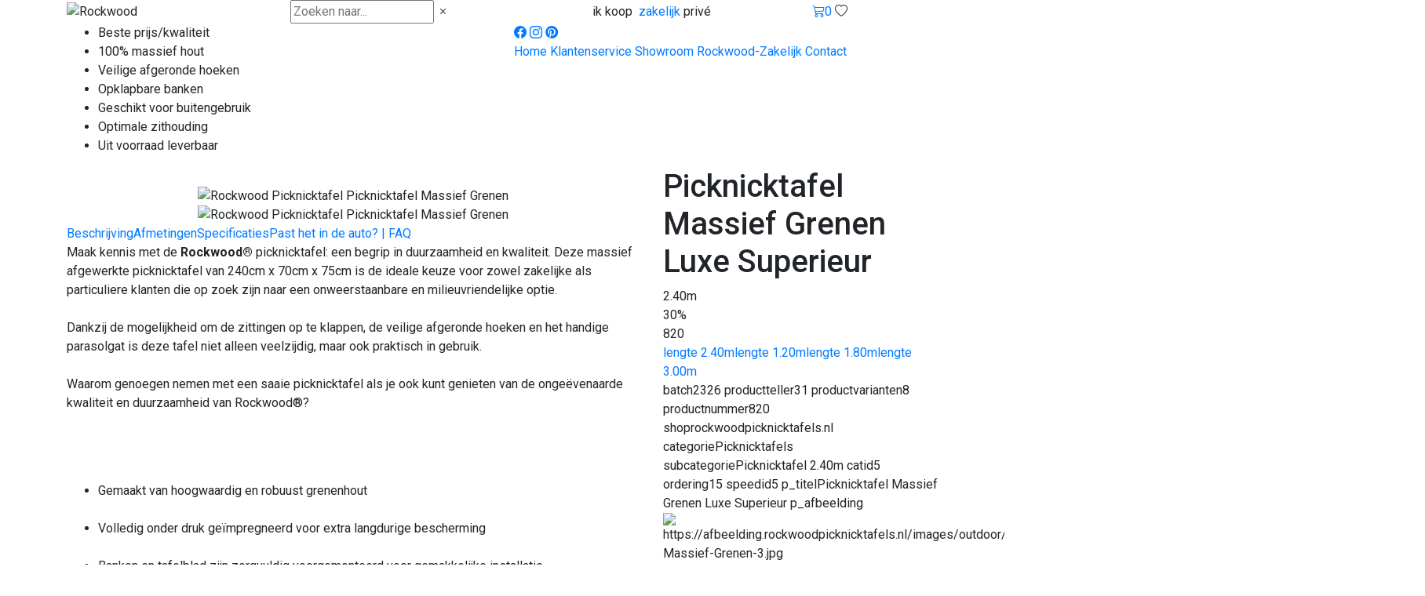

--- FILE ---
content_type: text/html;charset=UTF-8
request_url: https://www.rockwoodpicknicktafels.nl/820.html
body_size: 15756
content:
<!DOCTYPE html PUBLIC "-//W3C//DTD XHTML 1.0 Transitional//EN" "http://www.w3.org/TR/xhtml1/DTD/xhtml1-transitional.dtd">
<html class="no-js" lang="nl" data-version="outdoor-v100" data-time="28-01-2026 08:33" > <head><link rel="dns-prefetch" href="//static.mijnwinkel-api.nl" /><link rel="dns-prefetch" href="//fonts.googleapis.com" /><link rel="dns-prefetch" href="//plugin.myshop.com" /><link rel="dns-prefetch" href="//netdna.bootstrapcdn.com" /><link rel="dns-prefetch" href="//media.myshop.com" /><link rel="dns-prefetch" href="//media.mijnwinkel-api.nl" /><link rel="dns-prefetch" href="//static.mijnwinkel-api.nl" />
<link rel="canonical" href="https://www.rockwoodpicknicktafels.nl/picknicktafels/820--picknicktafel-massief-grenen-luxe-superieur.html" /><meta http-equiv="content-language" content="nl" /> <script type='text/javascript'>
var myshopInfo=function(){return {'viewpartName':'moreinfo','viewpart':'1'}}
</script>  <script async="" src="https://www.googletagmanager.com/gtag/js?id=G-BE6SFM5ZE9"></script><script type="text/javascript"> window.dataLayer = window.dataLayer || []; function gtag(){dataLayer.push(arguments);} gtag('js', new Date()); gtag('config', 'G-BE6SFM5ZE9'); console.log("GA Add event"); document.addEventListener("DOMContentLoaded",function(){ console.log("GA Setup the events"); $('[data-action=addtochart]').click(function() { var q=1,pid=$(this).attr("data-pid"),p=$(this).attr("data-p"),cur=$(this).attr("data-cur"); if(!p)p=0; if(!pid)pid="*"; if(""==cur)cur="EUR"; console.log("Add",pid,p,cur); gtag('event', 'add_to_cart', { "items": [ { "id":pid, "quantity":q, "price":p } ] }); gtag('event', 'addToCart', { "ecommerce": { 'currencyCode': cur, 'add': { 'products': [{ 'id': pid, 'price': p, 'quantity': q }] }} }); }); $('[data-action=removefromchart]').click(function() { var q=$(this).attr("data-q"),pid=$(this).attr("data-pid"),p=$(this).attr("data-p"),cur=$(this).attr("data-cur"); if(!p)p=0; if(!pid)pid="*"; if(!q)q=1; if(""==cur||"euro"==cur)cur="EUR"; console.log("Remove",pid,p,cur); gtag('event', 'removeFromCart',{ "ecommerce": { 'remove': {'products': [{'id':pid,'price':p,'quantity':q}]} } }); }); $('[data-action=addpaymentinfo]').click(function() { var q=1,pid=$(this).attr("data-pid"),p=$(this).attr("data-p"); if(!p)p=0; if(!pid)pid="*"; }); if(self.myshopInfo)if('moreinfo'==myshopInfo().viewpartName){ console.log("GA Product Details 820"); gtag('event','ecommerce',{ 'detail': { 'products': [{ 'name': '', 'id': '820', 'price': '279.95' }] } }); } }); </script>  <meta http-equiv="content-type" content="text/html;UTF-8" /> <meta http-equiv="X-UA-Compatible" content="IE=edge,chrome=1" /> <title>Rockwood&reg; Luxe Picknicktafel 2.40m. Onweerstaanbare Kwaliteit.</title> <meta name="keywords" content=" " /> <meta name="description" content="Ontdek de Rockwood&reg; picknicktafel&#58; de Rolls Royce onder de picknicktafels. Ervaar de perfect afgeronde hoeken. Bestel nu en geniet van echte kwaliteit! - Rockwood&#169; produceert ZWARE grenenhouten picknicktafels&#44; onder keteldruk geimpregneerd in diverse lengtematen&#58; 1.20m&#44; 1.50m&#44; 1.80m&#44; 2.40m en 3.00m. &#10003; Stevig en Rock Solid &#10003; Top kwaliteit en betaalbaar &#10003; Snelle bezorging in BE en NL &#10003; Online bestellen of afhalen &#10003; Rockwood&#169; Solid Wood just Good!" /> <meta name="author" content="MijnWinkel" /> <meta content="width=device-width, initial-scale=1, maximum-scale=1, user-scalable=no" name="viewport" /> <link></link> <link rel="preconnect" href="https://fonts.googleapis.com" /> <link rel="preconnect" href="https://fonts.gstatic.com" /> <link rel="preconnect" href="https://cdn.jsdelivr.net" /> <link rel="preconnect" href="https://code.jquery.com/" /> <link href="https://fonts.googleapis.com/css2?family=Roboto:ital,wght@0,100;0,300;0,400;0,500;0,700;0,900;1,100;1,300;1,400;1,500;1,700;1,900&display=swap" rel="stylesheet" /> <link href="https://fonts.googleapis.com/css2?family=Bitter:wght@400;500;600;700;800&display=swap" rel="stylesheet" /> <script integrity="sha256-pvPw+upLPUjgMXY0G+8O0xUf+/Im1MZjXxxgOcBQBXU=" crossorigin="anonymous" src="https://code.jquery.com/jquery-3.6.3.min.js?v=18337"></script> <script src="https://maxcdn.bootstrapcdn.com/bootstrap/4.1.3/js/bootstrap.min.js?v=18337"></script> <link rel="stylesheet" integrity="sha384-MCw98/SFnGE8fJT3GXwEOngsV7Zt27NXFoaoApmYm81iuXoPkFOJwJ8ERdknLPMO" crossorigin="anonymous" href="https://cdn.jsdelivr.net/npm/bootstrap@4.1.3/dist/css/bootstrap.min.css?v=18337" /> <link rel="stylesheet" href="https://cdn.jsdelivr.net/npm/bootstrap-icons@1.10.3/font/bootstrap-icons.css?v=18337" /> <link type="text/css" rel="stylesheet" href="https://afbeelding.rockwoodpicknicktafels.nl/skins/outdoor/v100//shops/rockwoodpicknicktafels.nl/shopstyles.css?t=1769628808" /> <link rel="stylesheet" href="https://cdn.jsdelivr.net/npm/swiper@11/swiper-bundle.min.css?v=18337" /> <link type="text/css" rel="stylesheet" href="https://afbeelding.rockwoodpicknicktafels.nl/skins/outdoor/v100/css/normalize.css?t=1769628808" /> <link type="text/css" rel="stylesheet" href="https://afbeelding.rockwoodpicknicktafels.nl/skins/outdoor/v100/css/basis.css?t=1769628808" /> <link type="text/css" rel="stylesheet" href="https://afbeelding.rockwoodpicknicktafels.nl/skins/outdoor/v100/css/productlijst.css?t=1769628808" /> <link type="text/css" rel="stylesheet" href="https://afbeelding.rockwoodpicknicktafels.nl/skins/outdoor/v100/css/meerinfo.css?t=1769628808" /> <link type="text/css" rel="stylesheet" href="https://afbeelding.rockwoodpicknicktafels.nl/skins/outdoor/v100/css/basket.css?t=1769628808" /> <link type="text/css" rel="stylesheet" href="https://afbeelding.rockwoodpicknicktafels.nl/skins/outdoor/v100/css/owl.carousel.min.css?t=1769628808" /> <link type="text/css" rel="stylesheet" href="https://afbeelding.rockwoodpicknicktafels.nl/skins/outdoor/v100/css/autocomplete-address.css?t=1769628808" /> <link type="text/css" rel="stylesheet" href="https://afbeelding.rockwoodpicknicktafels.nl/skins/outdoor/v100/css/swiper.css?t=1769628808" /> <link rel="apple-touch-icon" sizes="180x180" href="https://afbeelding.rockwoodpicknicktafels.nl/skins/outdoor/v100/favicons/apple-touch-icon.png" /> <link rel="icon" type="image/png" sizes="32x32" href="https://afbeelding.rockwoodpicknicktafels.nl/skins/outdoor/v100/favicons/favicon-32x32.png" /> <link rel="icon" type="image/png" sizes="16x16" href="https://afbeelding.rockwoodpicknicktafels.nl/skins/outdoor/v100/favicons/favicon-16x16.png" /> <link rel="mask-icon" href="https://afbeelding.rockwoodpicknicktafels.nl/skins/outdoor/v100/v100/favicons/safari-pinned-tab.svg" color="#5bbad5" /> <meta name="msapplication-TileColor" content="#da532c" /> <meta name="theme-color" content="#ffffff" /> <script> var site = 'rockwoodpicknicktafels.nl'; var imagesurl =''; var bannersurl = 'https://afbeelding.rockwoodpicknicktafels.nl/banners/rockwoodpicknicktafels.nl'; var templateurl = 'https://afbeelding.rockwoodpicknicktafels.nl/skins/outdoor/v100'; var taal = 'nl'; </script> <script>(function(w,d,s,l,i){w[l]=w[l]||[];w[l].push({'gtm.start':
new Date().getTime(),event:'gtm.js'});var f=d.getElementsByTagName(s)[0],
j=d.createElement(s),dl=l!='dataLayer'?'&l='+l:'';j.async=true;j.src=
'https://www.googletagmanager.com/gtm.js?id='+i+dl;f.parentNode.insertBefore(j,f);
})(window,document,'script','dataLayer','GTM-P66F894');</script> <style> :root { --shopcolor1: rgba(21,70,58,1); /* groen */ --shopcolor2: #66827b; /* groen */ --shopcolor3: rgba(21,70,58,0.5); /* kleur overlay */
} </style> <meta name="google-site-verification" content="uQcnNof2LJg8Kccjal5yq7Do8XM5nuXTmmCfuPgn4ec" /> <script type='text/javascript' src='https://static.mijnwinkel-api.nl/views/library/lib_myshop.1.83.js'></script><meta property="og:title" content="Picknicktafel Massief Grenen Luxe Superieur" />
<meta property="og:image" content="https://afbeelding.rockwoodpicknicktafels.nl/images/outdoor/820/Rockwood_Picknicktafels_6_Picknicktafel-Massief-Grenen-3.jpg" />
<meta property="og:description" content="Ontdek de Rockwood&reg; picknicktafel&#58; de Rolls Royce onder de picknicktafels. Ervaar de perfect afgeronde hoeken. Bestel nu en geniet van echte kwaliteit! - Rockwood&#169; produceert ZWARE grenenhouten picknicktafels&#44; onder keteldruk geimpregneerd in diverse lengtematen&#58; 1.20m&#44; 1.50m&#44; 1.80m&#44; 2.40m en 3.00m. &#10003; Stevig en Rock Solid &#10003; Top kwaliteit en betaalbaar &#10003; Snelle bezorging in BE en NL &#10003; Online bestellen of afhalen &#10003; Rockwood&#169; Solid Wood just Good!" />
<meta property="og:site_name" content="Rockwood Picknicktafels" />
<meta name="twitter:card" content="summary" />
<meta name="twitter:site" content="Rockwood Picknicktafels" />
<meta name="twitter:title" content="Picknicktafel Massief Grenen Luxe Superieur" />
<meta name="twitter:description" content="Ontdek de Rockwood&reg; picknicktafel&#58; de Rolls Royce onder de picknicktafels. Ervaar de perfect afgeronde hoeken. Bestel nu en geniet van echte kwaliteit! - Rockwood&#169; produceert ZWARE grenenhouten picknicktafels&#44; onder keteldruk geimpregneerd in diverse lengtematen&#58; 1.20m&#44; 1.50m&#44; 1.80m&#44; 2.40m en 3.00m. &#10003; Stevig en Rock Solid &#10003; Top kwaliteit en betaalbaar &#10003; Snelle bezorging in BE en NL &#10003; Online bestellen of afhalen &#10003; Rockwood&#169; Solid Wood just Good!" />
<meta name="twitter:image" content="https://afbeelding.rockwoodpicknicktafels.nl/images/outdoor/820/Rockwood_Picknicktafels_6_Picknicktafel-Massief-Grenen-3.jpg" /> <style type="text/css"> .myshp_block_menu_filter_color li { display : inline-block; } .myshp_block_menu_filter_color a { display : inline-block; margin-right : 5px; float : none; } .myshp_menu_filter .myshp_block { padding : 0px; margin : 0px; border : none; margin-bottom : 10px; } .myshp_menu_filter img, .myshp_block_menu_filter_color a { border : 1px solid #ccc; } .myshp_menu_filter h4 { padding : 5px 5px 5px 10px; margin-bottom : 0px; cursor: pointer; } .myshp_block_menu_filter_list{ width:102%; } .myshp_block_menu_filter_list li{ padding-right:2% !important; } .myshp_menu_filter_toggle { -moz-transition : all 0.2s; -webkit-transition : all 0.2s; transition : all 0.2s ease; display : block !important; float : left; cursor:pointer; margin-left : 0px; margin-right : 5px; margin-top : 4px; border-left : 5px solid transparent; border-right : 5px solid transparent; border-top : 5px solid #BF1C09; } .myshp_menu_filter_toggle.collapsed { border-right : 0px solid transparent; border-left : 5px solid #BF1C09; border-top : 5px solid transparent; border-bottom : 5px solid transparent; margin-top : 2px; } .myshp_menu_filter_image { width : 100%; text-align:center; } .myshp_menu_filter_color { width : 100%; height : 25px; display : inline-block; margin-right : 5px; text-indent : -999em; border : 1px solid #ccc; } .myshp_menu_filter_color span{ border:1px solid #FFF; height:23px; display:block; } .myshp_menu_filter_image { display : inline-block; border : 1px solid #ccc; } .myshp__active { border : 1px solid #000; } .myshp_menu_filter a{ cursor:pointer; } .myshp_menu_filter a img{ border-radius:0px; border: 1px solid #FFF; display:inline-block; } .myshp__disabled, .myshp__disabled_item { cursor: no-drop !important; opacity:0.4 !important; } .myshp_block_menu_filter_hide_0 .myshp__disabled, .myshp_block_menu_filter_hide_0 .myshp__disabled_item{ display: inline-block !important; } .myshp_block_menu_filter_hide_1 .myshp__disabled, .myshp_block_menu_filter_hide_1 .myshp__disabled_item{ display:none !important; } .myshp__disabled:hover { border-color : #CCC !important; } .myshp_menu_filter_image:hover, .myshp_menu_filter_color:hover { border-color : #000; } .myshp_menu_filter_text{ margin-left:5px; } .myshp_block_menu_filter h4 { padding-left : 0px; display:inline-block; } .myshp_block_menu_filter h4 { padding-left : 0px; } .myshp_block_menu_filter input { height : auto; } .myshp_menu_filter ul li { margin : 5px 0; } .myshp_block_menu_filter_columns-1 li, .myshp_block_menu_filter_columns-2 li, .myshp_block_menu_filter_columns-3 li, .myshp_block_menu_filter_columns-4 li, .myshp_block_menu_filter_columns-5 li, .myshp_block_menu_filter_columns-6 li, .myshp_block_menu_filter_columns-7 li, .myshp_block_menu_filter_columns-8 li { display : inline-block; } .myshp_block_menu_filter_columns-1 li { width : 100% } .myshp_block_menu_filter_columns-2 li { width : 50% } .myshp_block_menu_filter_columns-3 li { width : 33.3% } .myshp_block_menu_filter_columns-4 li { width : 25% } .myshp_block_menu_filter_columns-5 li { width : 20% } .myshp_block_menu_filter_columns-6 li { width : 16.6% } .myshp_block_menu_filter_columns-7 li { width : 14.2% } .myshp_block_menu_filter_columns-8 li { width : 12.5% } .myshp_block_menu_filter_scroll_1::-webkit-scrollbar{ -webkit-appearance: none; width: 7px; } .myshp_block_menu_filter_scroll_1::-webkit-scrollbar-thumb{ border-radius: 4px; background-color: rgba(0,0,0,.5); -webkit-box-shadow: 0 0 1px rgba(255,255,255,.5); } .myshp_block_menu_filter_scroll_1{ height:120px; overflow:auto } .myshp_block_menu_filter_scroll_1 li{ display:inline-block !important; } </style> <script type='text/javascript'>
(function(){var l=document.location;if(l&&-1==l.href.indexOf('https:'))document.location=l.href.replace('http:', 'https:')})();
</script></head> <body data-role="page" class="myshp_column_count_2 shp-theme-0"><a name="myshp-page-top"></a> <div id="header1" class="d-block"> <div class="container h-100"> <div class="row h-100 align-items-center "> <div class="col col-2 col-sm-1 d-md-none"> <i id="hamburger" class="bi bi-list d-block d-md-none"></i> </div> <div class="col col-5 col-sm-4 col-sm-3 col-md-3"> <img class="logo" src="https://afbeelding.rockwoodpicknicktafels.nl/skins/outdoor/v100/images/logo.svg" alt="Rockwood" fetchpriority="auto" loading="lazy" decoding="async" /> </div> <div class="col d-none d-md-block col-md-3 col-lg-3 col-xl-3"> <div id="zoekcontainer"> <input id="zoeken" placeholder="Zoeken naar..."></input> <i id="clearsearch" class="bi bi-x"></i> <div class="zoekresultaten"> <div id="zoekresultatencategorieen"></div> <div id="zoekresultatenartikelen"></div> </div> </div> </div> <div class="col d-none text-center"> </div> <div class="col d-none d-sm-flex col-sm-3 col-md-4 col-lg-4 justify-content-center"> <div id="zakelijkprive"><span class="d-none d-md-inline-block">ik koop&nbsp;&nbsp;</span><span class="knoppen"><a href="https://zakelijk.rockwoodpicknicktafels.nl/" class="zakelijk">zakelijk</a> <a class="prive">priv&eacute;</a></span></div> </div> <div class="col col-5 col-sm-4 col-md-2 col-lg-2 icons"> <a id="cart" href="/checkout/basket1" class="cart"><i class="bi bi-cart3"></i><span class="aantal">0</span></a> <a id="mobileklantenservicemenuopen" class="d-md-none"><i class="bi bi-question-circle"></i></a> <a id="favorietenopen"><i class="bi bi-heart"></i><span class="aantal"></span></a> </div> </div> </div> </div> <div id="header2" class="d-none d-md-block"> <div id="categoriemenutarget"></div> </div> <div id="header3" class="d-none d-md-block"> <div class="container" id="content"> <div class="row"> <div class="d-md-none d-lg-block col-lg-6 links"> <ul> <li>Beste prijs/kwaliteit</li> <li>100% massief hout</li> <li>Veilige afgeronde hoeken</li> <li>Opklapbare banken</li> <li>Geschikt voor buitengebruik</li> <li>Optimale zithouding</li> <li>Uit voorraad leverbaar</li></ul> </div> <div class="col-md-12 col-lg-6 rechts"> <div class="socialmedia"> <a target="_new" href="https://www.facebook.com/picknicktafel/"><i class="bi bi-facebook"></i></a> <a target="_new" href="https://www.instagram.com/rockwoodhuisentuin/"><i class="bi bi-instagram"></i></a> <a target="_new" href="https://nl.pinterest.com/rockwoodnederland/"><i class="bi bi-pinterest"></i></a> </div> <div class="menu"> <span> <a class="myshp_tabOn" id="myshp_menuitem1" onclick="swapTab('myshp_menuitem1');" href="https://www.rockwoodpicknicktafels.nl/" title="Home"> Home </a> <a class="myshp_tab" id="myshp_menuitem2" onclick="swapTab('myshp_menuitem2');" href="https://www.rockwoodpicknicktafels.nl/klantenservice/" title="Klantenservice"> Klantenservice </a> <a class="myshp_tab" id="myshp_menuitem3" onclick="swapTab('myshp_menuitem3');" href="https://www.rockwoodpicknicktafels.nl/showroom/" title="Showroom"> Showroom </a> <a class="myshp_tab" id="myshp_menuitem4" onclick="swapTab('myshp_menuitem4');" target="_top" href="https://www.rockwoodpicknicktafels.nl/rockwood-zakelijk/" title="Rockwood-Zakelijk"> Rockwood-Zakelijk </a> <a class="myshp_tab" id="myshp_menuitem5" onclick="swapTab('myshp_menuitem5');" href="https://www.rockwoodpicknicktafels.nl/contact/" title="Contact"> Contact </a></span> </div> </div> </div> </div> </div> <div id="mobilesearch"> <div class="container d-block d-md-none"> <div id="filteropen" class="button">Filter </div> <div id="mobilesearchcontainer"> </div> </div> </div> <div id="mobileklantenservicemenu" class="d-block d-md-none"> <div class="header"><i id="mobileklantenservicemenuclose" class="bi bi-x"></i> Klantenservice</div> <ul class="footermenu klantenservice"> <li> <a id="myshp_menuitem_quick_bottom0" href="https://www.rockwoodpicknicktafels.nl/klantenservice/" title="Klantenservice">Klantenservice</a> </li> <li> <a id="myshp_menuitem_quick_bottom1" href="https://www.rockwoodpicknicktafels.nl/bezorging/" title="Bezorgen en afhalen">Bezorgen en afhalen</a> </li> <li> <a id="myshp_menuitem_quick_bottom2" href="https://www.rockwoodpicknicktafels.nl/retourneren-en-ruilen/" title="Retourneren en ruilen">Retourneren en ruilen</a> </li> <li> <a id="myshp_menuitem_quick_bottom3" href="https://www.rockwoodpicknicktafels.nl/veel-gestelde-vragen/" title="Veel gestelde vragen">Veel gestelde vragen</a> </li> <li> <a id="myshp_menuitem_quick_bottom4" href="https://www.rockwoodpicknicktafels.nl/over-rockwood/" title="Over Rockwood">Over Rockwood</a> </li> <li> <a id="myshp_menuitem_quick_bottom5" href="https://www.rockwoodpicknicktafels.nl/algemene-voorwaarden/" title="Algemene voorwaarden">Algemene voorwaarden</a> </li> <li> <a id="myshp_menuitem_quick_bottom6" href="https://www.rockwoodpicknicktafels.nl/privacy-statement/" title="Privacy statement">Privacy statement</a> </li> <li> <a id="myshp_menuitem_quick_bottom7" href="https://www.rockwoodpicknicktafels.nl/ervaringen/" title="Klantervaringen">Klantervaringen</a> </li> <li> <a id="myshp_menuitem_quick_bottom8" href="https://www.rockwoodpicknicktafels.nl/showroom/" title="Openingstijden">Openingstijden</a> </li> <li> <a id="myshp_menuitem_quick_bottom9" href="https://www.rockwoodpicknicktafels.nl/contact/" title="Contact">Contact</a> </li></ul> </div> <div id="mobilecategorieenmenu" class="d-block d-md-none"> </div> <div id="mobilefilter" class="d-md-none"> </div> <div id="content" class="container"> <div class="row"> <div class="d-none" id="kolom1"> </div> <div class="col-12" id="kolom2"> <form name="data" method="get" action="/820.html" autocomplete="off" onsubmit="javascript:return false;"><input type="hidden" value="66BE17F559E070416E0659C9286AAADB85083437" name="pk" /><input type="hidden" value="820" name="pid" /><input type="hidden" value="" name="cp" /><input type="hidden" value="&#47;p-1a&#47;" name="ifs" /><input type="hidden" value="" name="_sort" /><input type="hidden" value="" name="_sort_order" /><input type="hidden" value="" name="a" /><input type="hidden" value="" name="id" /><input type="hidden" value="" name="i" /><input type="hidden" value="1" name="cid" /><input type="hidden" value="2329925" name="vid" /><input type="hidden" value="" name="fid" /><input type="hidden" value="" name="mpid" /><input type="hidden" value="0" name="stc" /><input type="hidden" value="1" name="supid" /><input type="hidden" value="" name="favid" /><input type="hidden" value="&#47;shop2329925&#47;rpc;jsessionid&#61;A88E1096452C139B17430676E53CCD38" name="url_rpc" /><input type="hidden" value="&#47;p-1a&#47;" name="this" /><input type="hidden" value="nl" name="_lang" /><input type="hidden" value="" name="_globalsearch" /><input type="hidden" value="" name="si" /><input type="hidden" value="42" name="_rows" /><input type="hidden" value="" name="c" /><input type="hidden" value="1" name="m" /><input type="hidden" value="" name="o" /><input type="hidden" value="https&#58;&#47;&#47;www.rockwoodpicknicktafels.nl&#47;checkout&#47;placeorder1" name="url_order_page" /><input type="hidden" value="" name="xy" /><div id="meerinfo" data-meerinfo="skin32-1"><div itemscope="" itemtype="http://schema.org/Product"><div class="row"><div class="col-12 col-lg-8"><span style="display: none"><img itemprop="image" fetchpriority="auto" loading="lazy" decoding="async" src="https://afbeelding.rockwoodpicknicktafels.nl/images/outdoor/820/Rockwood_Picknicktafels_6_Picknicktafel-Massief-Grenen-3.jpg" id="id.0.1.419.I:10"/> </span><span style="display: none" itemprop="brand">Rockwood</span><a id="terug" shape="rect" onclick="javascript:return myshop().action('back'),false;" href="javascript:void(0);">&nbsp;</a><div id="gallery"><div class="swiper swiper-main" id="galleryMain"><div class="swiper-wrapper"><div class="swiper-slide"><div class="swiper-zoom-container"><img fetchpriority="auto" loading="lazy" decoding="async" src="https://afbeelding.rockwoodpicknicktafels.nl/images/outdoor/820/Rockwood_Picknicktafels_6_Picknicktafel-Massief-Grenen-3.jpg" alt="Rockwood Picknicktafel Picknicktafel Massief Grenen" id="id.0.1.419.2P:11"/> </div> </div><div class="swiper-slide"><div class="swiper-zoom-container"><img fetchpriority="auto" loading="lazy" decoding="async" src="https://afbeelding.rockwoodpicknicktafels.nl/images/outdoor/810/Rockwood_Picknicktafels_Picknicktafel_Massief_Grenen-2.jpg" alt="Rockwood Picknicktafel Picknicktafel Massief Grenen" id="id.0.1.419.2Q:12"/> </div> </div><div class="swiper-slide"><div class="swiper-zoom-container"><img fetchpriority="auto" loading="lazy" decoding="async" src="https://afbeelding.rockwoodpicknicktafels.nl/images/outdoor/810/PicknicktafelGezellig.jpg" alt="Rockwood Picknicktafel Picknicktafel Massief Grenen" id="id.0.1.419.2R:13"/> </div> </div><div class="swiper-slide"><div class="swiper-zoom-container"><img fetchpriority="auto" loading="lazy" decoding="async" src="https://afbeelding.rockwoodpicknicktafels.nl/images/outdoor/810/Rockwood_Picknicktafels_Picknicktafel_Massief_Grenen-5.jpg" alt="Rockwood Picknicktafel Picknicktafel Massief Grenen" id="id.0.1.419.2S:14"/> </div> </div><div class="swiper-slide"><div class="swiper-zoom-container"><img fetchpriority="auto" loading="lazy" decoding="async" src="https://afbeelding.rockwoodpicknicktafels.nl/images/outdoor/810/PicknicktafelBruiloft.jpg" alt="Rockwood Picknicktafel Picknicktafel Massief Grenen Bruiloft" id="id.0.1.419.2T:15"/> </div> </div><div class="swiper-slide"><div class="swiper-zoom-container"><img fetchpriority="auto" loading="lazy" decoding="async" src="https://afbeelding.rockwoodpicknicktafels.nl/images/Urbansit.jpg" alt="Rockwood Picknicktafel Picknicktafel Massief Grenen" id="id.0.1.419.2U:16"/> </div> </div><div class="swiper-slide"><div class="swiper-zoom-container"><img fetchpriority="auto" loading="lazy" decoding="async" src="https://afbeelding.rockwoodpicknicktafels.nl/images/outdoor/820/picknicktafel_massief_grenen_240cm.jpeg" alt="Rockwood Picknicktafel Picknicktafel Massief Grenen" id="id.0.1.419.2V:17"/> </div> </div><div class="swiper-slide"><div class="swiper-zoom-container"><img fetchpriority="auto" loading="lazy" decoding="async" src="https://afbeelding.rockwoodpicknicktafels.nl/images/outdoor/820/picknicktafel_massief_grenen_240cm2.jpg" alt="Rockwood Picknicktafel Picknicktafel Massief Grenen Zwart" id="id.0.1.419.2W:18"/> </div> </div><div class="swiper-slide"><div class="swiper-zoom-container"><img fetchpriority="auto" loading="lazy" decoding="async" src="https://afbeelding.rockwoodpicknicktafels.nl/images/outdoor/830/Rockwood_Pickncicktafel_300cm.jpg" alt="Rockwood Picknicktafel Picknicktafel Massief Grenen Cool Blue" id="id.0.1.419.2X:19"/> </div> </div><div class="swiper-slide"><div class="swiper-zoom-container"><img fetchpriority="auto" loading="lazy" decoding="async" src="https://afbeelding.rockwoodpicknicktafels.nl/images/outdoor/830/Rockwood_massief_grenen_picknicktafel240.jpg" alt="" id="id.0.1.419.2Y:110"/> </div> </div> </div><div class="afbeeldinglabel"><span id="id.0.1.419.K"></span> </div><div id="fullscreen"> </div> </div> </div><div class="swiper swiper-thumbs" id="galleryThumbs"><div class="swiper-wrapper"><div class="swiper-slide"><div class="swiper-zoom-container"><img fetchpriority="auto" loading="lazy" decoding="async" src="https://afbeelding.rockwoodpicknicktafels.nl/images/outdoor/820/Rockwood_Picknicktafels_6_Picknicktafel-Massief-Grenen-3.jpg" alt="Rockwood Picknicktafel Picknicktafel Massief Grenen" id="id.0.1.419.2P:111"/> </div> </div><div class="swiper-slide"><div class="swiper-zoom-container"><img fetchpriority="auto" loading="lazy" decoding="async" src="https://afbeelding.rockwoodpicknicktafels.nl/images/outdoor/810/Rockwood_Picknicktafels_Picknicktafel_Massief_Grenen-2.jpg" alt="Rockwood Picknicktafel Picknicktafel Massief Grenen" id="id.0.1.419.2Q:112"/> </div> </div><div class="swiper-slide"><div class="swiper-zoom-container"><img fetchpriority="auto" loading="lazy" decoding="async" src="https://afbeelding.rockwoodpicknicktafels.nl/images/outdoor/810/PicknicktafelGezellig.jpg" alt="Rockwood Picknicktafel Picknicktafel Massief Grenen" id="id.0.1.419.2R:113"/> </div> </div><div class="swiper-slide"><div class="swiper-zoom-container"><img fetchpriority="auto" loading="lazy" decoding="async" src="https://afbeelding.rockwoodpicknicktafels.nl/images/outdoor/810/Rockwood_Picknicktafels_Picknicktafel_Massief_Grenen-5.jpg" alt="Rockwood Picknicktafel Picknicktafel Massief Grenen" id="id.0.1.419.2S:114"/> </div> </div><div class="swiper-slide"><div class="swiper-zoom-container"><img fetchpriority="auto" loading="lazy" decoding="async" src="https://afbeelding.rockwoodpicknicktafels.nl/images/outdoor/810/PicknicktafelBruiloft.jpg" alt="Rockwood Picknicktafel Picknicktafel Massief Grenen Bruiloft" id="id.0.1.419.2T:115"/> </div> </div><div class="swiper-slide"><div class="swiper-zoom-container"><img fetchpriority="auto" loading="lazy" decoding="async" src="https://afbeelding.rockwoodpicknicktafels.nl/images/Urbansit.jpg" alt="Rockwood Picknicktafel Picknicktafel Massief Grenen" id="id.0.1.419.2U:116"/> </div> </div><div class="swiper-slide"><div class="swiper-zoom-container"><img fetchpriority="auto" loading="lazy" decoding="async" src="https://afbeelding.rockwoodpicknicktafels.nl/images/outdoor/820/picknicktafel_massief_grenen_240cm.jpeg" alt="Rockwood Picknicktafel Picknicktafel Massief Grenen" id="id.0.1.419.2V:117"/> </div> </div><div class="swiper-slide"><div class="swiper-zoom-container"><img fetchpriority="auto" loading="lazy" decoding="async" src="https://afbeelding.rockwoodpicknicktafels.nl/images/outdoor/820/picknicktafel_massief_grenen_240cm2.jpg" alt="Rockwood Picknicktafel Picknicktafel Massief Grenen Zwart" id="id.0.1.419.2W:118"/> </div> </div><div class="swiper-slide"><div class="swiper-zoom-container"><img fetchpriority="auto" loading="lazy" decoding="async" src="https://afbeelding.rockwoodpicknicktafels.nl/images/outdoor/830/Rockwood_Pickncicktafel_300cm.jpg" alt="Rockwood Picknicktafel Picknicktafel Massief Grenen Cool Blue" id="id.0.1.419.2X:119"/> </div> </div><div class="swiper-slide"><div class="swiper-zoom-container"><img fetchpriority="auto" loading="lazy" decoding="async" src="https://afbeelding.rockwoodpicknicktafels.nl/images/outdoor/830/Rockwood_massief_grenen_picknicktafel240.jpg" alt="" id="id.0.1.419.2Y:120"/> </div> </div> </div> </div><div id="accordiontabs1" class="d-none d-lg-block"><div class="accordiontabs"><div class="accordiontabs_header"><a class="accordiontabs_tab active" href="#tab-1" shape="rect">Beschrijving</a><a class="accordiontabs_tab" href="#tab-2" shape="rect">Afmetingen</a><a class="accordiontabs_tab" href="#tab-3" shape="rect">Specificaties</a><a class="accordiontabs_tab" href="#tab-4" shape="rect">Past het in de auto? | FAQ</a> </div><div class="accordiontabs_container active" id="tab-1"><div class="accordiontabs_container_content"><div id="id.0.1.419.Y"><p>Maak kennis met de <strong>Rockwood&reg;</strong> picknicktafel: een begrip in duurzaamheid en kwaliteit. Deze massief afgewerkte picknicktafel van 240cm x 70cm x 75cm is de ideale keuze voor zowel zakelijke als particuliere klanten die op zoek zijn naar een onweerstaanbare en milieuvriendelijke optie.<br /><br />Dankzij de mogelijkheid om de zittingen op te klappen, de veilige afgeronde hoeken en het handige parasolgat is deze tafel niet alleen veelzijdig, maar ook praktisch in gebruik.<br /><br />Waarom genoegen nemen met een saaie picknicktafel als je ook kunt genieten van de onge&euml;venaarde kwaliteit en duurzaamheid van Rockwood&reg;?<br /><br /></p><br /><ul style="list-style-type: disc;"><br /><li>Gemaakt van hoogwaardig en robuust grenenhout</li><br /><li>Volledig onder druk ge&iuml;mpregneerd voor extra langdurige bescherming</li><br /><li>Banken en tafelblad zijn zorgvuldig voorgemonteerd voor gemakkelijke installatie</li><br /><li>Inclusief gedetailleerde en duidelijke opbouwinstructies en bevestigingsmateriaal</li><br /><li>Optioneel: banken kunnen ook vast gemonteerd worden voor extra stevigheid</li><br /><li>Geschikt voor intensief gebruik in (semi-)openbare ruimtes dankzij de sterke constructie</li><br /><li>Milieuvriendelijke verzending met minimale CO2-uitstoot<br /><br /></li><br /></ul><br /><p>Met referenties als Albert Heijn, McDonald's, Shell, Holiday Inn en tienduizenden tevreden consumenten is Rockwood&reg; niet zomaar een picknicktafel, het is een echt begrip.<br /><br />Wees er snel bij, dit product is zeer gewild en vliegt de deur uit. Bestel nu en ervaar het zelf!</p></div> </div> </div><div class="accordiontabs_container" id="tab-2"><div class="accordiontabs_container_content"><div id="id.0.1.419.1A"><ul><br /><li>Lengte: 240cm</li><br /><li>167 cm x 75 cm x 70 cm (lengte bank tot bank x hoogte tot tafelblad x breedte tafelblad)</li><br /><li>Tafelblad: 70cm breedte</li><br /><li>Zithoogte: 45cm</li><br /><li>Bankbreedte: 30cm</li><br /></ul></div> </div> </div><div class="accordiontabs_container" id="tab-3"><div class="accordiontabs_container_content"><div id="id.0.1.419.Z"><ul><br /><li>Een massief afgewerkte picknicktafel van 4.2cm dik met opklapbare zitting.</li><br /><li>Het is tevens mogelijk de banken NIET opklapbaar te maken middels de montage van een extra parkerschroef.</li><br /><li>De picknicktafels zijn onder druk ge&iuml;mpregneerd en vervaardigd van hoogwaardige kwaliteit grenenhout. </li><br /><li>Het tafelblad en de banken van de picknicktafel zijn reeds voorgemonteerd.</li><br /><li>Opbouwinstructies en bevestigingsmateriaal wordt erbij geleverd</li><br /></ul><br /><p> </p></div> </div> </div><div class="accordiontabs_container" id="tab-4"><div class="accordiontabs_container_content"><div id="id.0.1.419.1B"><p>Indien voorradig kan de picknicktafel afgehaald worden op onze vestiging in Veenendaal.</p><br /><p>Wij adviseren een aanhangwagen of busje te gebruiken. De lengtemaat 2.40m is minimaal nodig.</p><br /><p>U kunt de bestelling uiteraard ook laten bezorgen. De transporteur zal u dan tijdig informeren over de leverdatum en tijdvak van bezorging.</p><br /><p><br />Wij verzenden onze producten milieu vriendelijk en effici&euml;nt. We maken effectieve routes om geen verloren km te maken; laden onze eigen bussen op een manier dat verzending het minst milieubelastend zal zijn.<br />Kortom - we doen er alles aan om samen met u als gewaardeerde klant een mooi en eerlijk product op een vriendelijke manier bij u te krijgen.<br />Helemaal CO2 vrij, daar gaan we voor.<br /><br />Deze picknicktafel is gemaakt van massief natuurlijk hout dat afkomstig is uit een duurzaam en milieuvriendelijk bos. Onze missie is om u kwaliteitsvolle, duurzame en milieuvriendelijke meubelen aan te bieden tegen prijzen die vergelijkbaar zijn met die van andere traditionele houten tafels. Let op: Door de aard van onze producten en de materialen die bij de productie worden gebruikt, kunnen er natuurlijke variaties in kleur en nerf zijn die elk stuk zijn individuele unieke karakter geven.</p></div> </div> </div> </div> </div> </div><div class="right col-12 col-lg-4"><h1 class="titel"><span itemprop="name" id="id.0.1.419.H">Picknicktafel Massief Grenen Luxe Superieur</span></h1><div class="maat"><span id="id.0.1.419.1D">2.40m</span> &nbsp; </div><div class="kortingslabel"><span id="id.0.1.419.2A"><span class="label" style="background-color:"><span class="korting"> 30% </span></span></span> </div><span id="id.0.1.419.D:121" class="820"><a class="favoriettoevoegen" shape="rect"><span class="productnummer" style="display: none"><span id="id.0.1.419.D">820</span> </span><span class="naam" style="display: none"><span id="id.0.1.419.H">Picknicktafel Massief Grenen Luxe Superieur</span> </span><span class="afbeelding" style="display: none"><span id="id.0.1.419.I"><img alt="https://afbeelding.rockwoodpicknicktafels.nl/images/outdoor/820/Rockwood_Picknicktafels_6_Picknicktafel-Massief-Grenen-3.jpg" src="https://afbeelding.rockwoodpicknicktafels.nl/images/outdoor/820/Rockwood_Picknicktafels_6_Picknicktafel-Massief-Grenen-3.jpg" /></span> </span><span class="maat" style="display: none"><span id="id.0.1.419.1D">2.40m</span> </span></a> </span><div class="productnummer"><span itemprop="sku" id="id.0.1.419.D">820</span> </div><div id="opvoorraad" style="display: none"><span id="id.0.1.419.2E"></span> </div><div id="verzendkosten" style="display: none"><span id="id.0.1.419.2D">49.95</span> </div><div id="gewichttoeslag" style="display: none"><span id="id.0.1.419.1S">300</span> </div><div class="rij"><span class="snelnaar een" id="id.0.1.419.1U"><a class="820" href="/820.html">lengte 2.40m</a><a class="800" href="/800.html">lengte 1.20m</a><a class="810" href="/810.html">lengte 1.80m</a><a class="830" href="/830.html">lengte 3.00m</a></span> </div><div class="rij"> </div><span class="feature"><span class="label" id="id.0.1.419.A:label">batch</span><span id="id.0.1.419.A:value">2326</span> </span><span class="feature"><span class="label" id="id.0.1.419.B:label">productteller</span><span id="id.0.1.419.B:value">31</span> </span><span class="feature"><span class="label" id="id.0.1.419.C:label">productvarianten</span><span id="id.0.1.419.C:value">8</span> </span><span class="feature"><span class="label" id="id.0.1.419.D:label">productnummer</span><span id="id.0.1.419.D:value">820</span> </span><span class="feature"><span class="label" id="id.0.1.419.1T:label">shop</span><span id="id.0.1.419.1T:value">rockwoodpicknicktafels.nl</span> </span><span class="feature"><span class="label" id="id.0.1.419.E:label">categorie</span><span id="id.0.1.419.E:value">Picknicktafels</span> </span><span class="feature"><span class="label" id="id.0.1.419.F:label">subcategorie</span><span id="id.0.1.419.F:value">Picknicktafel 2.40m</span> </span><span class="feature"><span class="label" id="id.0.1.419.3D:label">catid</span><span id="id.0.1.419.3D:value">5</span> </span><span class="feature"><span class="label" id="id.0.1.419.G:label">ordering</span><span id="id.0.1.419.G:value">15</span> </span><span class="feature"><span class="label" id="id.0.1.419.2B:label">speedid</span><span id="id.0.1.419.2B:value">5</span> </span><span class="feature"><span class="label" id="id.0.1.419.H:label">p_titel</span><span id="id.0.1.419.H:value">Picknicktafel Massief Grenen Luxe Superieur</span> </span><span class="feature"><span class="label" id="id.0.1.419.I:label">p_afbeelding</span><span id="id.0.1.419.I:value"><img alt="https://afbeelding.rockwoodpicknicktafels.nl/images/outdoor/820/Rockwood_Picknicktafels_6_Picknicktafel-Massief-Grenen-3.jpg" src="https://afbeelding.rockwoodpicknicktafels.nl/images/outdoor/820/Rockwood_Picknicktafels_6_Picknicktafel-Massief-Grenen-3.jpg" /></span> </span><span class="feature"><span class="label" id="id.0.1.419.J:label">p_usps</span><span id="id.0.1.419.J:value"><li>Europees massief grenenhout</li><li>Lange levensduur 10-15 jaar</li><li>Zitruimte voor 8 personen</li></span> </span><span class="feature"><span class="label" id="id.0.1.419.1S:label">gewichttoeslag</span><span id="id.0.1.419.1S:value">300</span> </span><span class="feature"><span class="label" id="id.0.1.419.M:label">vanprijs_exclbtw</span><span id="id.0.1.419.M:value">330.54</span> </span><span class="feature"><span class="label" id="id.0.1.419.O:label">prijsnu_exclbtw</span><span id="id.0.1.419.O:value">231.36</span> </span><span class="feature"><span class="label" id="id.0.1.419.L:label">vanprijs</span><span id="id.0.1.419.L:value">399.95</span> </span><span class="feature"><span class="label" id="id.0.1.419.N:label">prijsnu</span><span id="id.0.1.419.N:value">&euro; 279,95</span> </span><span class="feature"><span class="label" id="id.0.1.419.2C:label">korting</span><span id="id.0.1.419.2C:value">30</span> </span><span class="feature"><span class="label" id="id.0.1.419.2A:label">kortingslabel</span><span id="id.0.1.419.2A:value"><span class="label" style="background-color:"><span class="korting"> 30% </span></span></span> </span><span class="feature"><span class="label" id="id.0.1.419.2O:label">variant_montages</span><span id="id.0.1.419.2O:value"><select class="myshp_info_select_field" name="index:1.24:selection" onclick="return myshop(false).sp(arguments[0]);" onchange="return myshop(true).c(this).action('selection'),false;"><option value="Als bouwpakket. Eenvoudig zelf te monteren." selected="selected">Als bouwpakket. Eenvoudig zelf te monteren.</option><option value="Montage op locatie. Extra gemak en vakkundige service">Montage op locatie. Extra gemak en vakkundige service</option></select></span> </span><span class="feature"><span class="label" id="id.0.1.419.S:label">levertijd</span><span id="id.0.1.419.S:value">26</span> </span><span class="feature"><span class="label" id="id.0.1.419.2F:label">levertijdtekst</span><span id="id.0.1.419.2F:value">Leverbaar eind januari</span> </span><span class="feature"><span class="label" id="id.0.1.419.2D:label">verzendkosten</span><span id="id.0.1.419.2D:value">49.95</span> </span><span class="feature"><span class="label" id="id.0.1.419.U:label">usps</span><span id="id.0.1.419.U:value"><li>Geschikt voor buitengebruik</li><li>Europees massief grenenhout</li><li>4.2cm houtdikte</li><li>Veilige afgeronde hoeken</li><li>Opklapbare banken</li><li>Eenvoudige montage</li><li>Optimale zithouding</li><li>Onder keteldruk ge&iuml;mpregneerd</li><li>Lange levensduur 10-15 jaar</li><li>Groeven tegen kromtrekken</li><li>100% hufterproof</li><li>Zware kwaliteit picknicktafel</li><li>Zeer scherp geprijsd</li><li>Zitruimte voor 8 personen</li></span> </span><span class="feature"><span class="label" id="id.0.1.419.1U:label">snelnaarhtml</span><span id="id.0.1.419.1U:value"><a class="820" href="/820.html">lengte 2.40m</a><a class="800" href="/800.html">lengte 1.20m</a><a class="810" href="/810.html">lengte 1.80m</a><a class="830" href="/830.html">lengte 3.00m</a></span> </span><span class="feature"><span class="label" id="id.0.1.419.V:label">youtubehtml</span><span id="id.0.1.419.V:value"><iframe src="https://www.youtube.com/embed/38N-1YFTP60" frameborder="0" allow="encrypted-media" allowfullscreen></iframe></span> </span><span class="feature"><span class="label" id="id.0.1.419.X:label">kortebeschrijving</span><span id="id.0.1.419.X:value"><p>Breng stijl en functionaliteit naar je tuin of terras met onze robuuste massief grenen picknicktafel. Deze hoogwaardige tafel combineert vakmanschap met comfort en is perfect voor gezellige etentjes, spelletjes of ontspannen buiten genieten.<strong><br /></strong></p></span> </span><span class="feature"><span class="label" id="id.0.1.419.Y:label">langebeschrijving</span><span id="id.0.1.419.Y:value"><p>Maak kennis met de <strong>Rockwood&reg;</strong> picknicktafel: een begrip in duurzaamheid en kwaliteit. Deze massief afgewerkte picknicktafel van 240cm x 70cm x 75cm is de ideale keuze voor zowel zakelijke als particuliere klanten die op zoek zijn naar een onweerstaanbare en milieuvriendelijke optie.<br /><br />Dankzij de mogelijkheid om de zittingen op te klappen, de veilige afgeronde hoeken en het handige parasolgat is deze tafel niet alleen veelzijdig, maar ook praktisch in gebruik.<br /><br />Waarom genoegen nemen met een saaie picknicktafel als je ook kunt genieten van de onge&euml;venaarde kwaliteit en duurzaamheid van Rockwood&reg;?<br /><br /></p><br /><ul style="list-style-type: disc;"><br /><li>Gemaakt van hoogwaardig en robuust grenenhout</li><br /><li>Volledig onder druk ge&iuml;mpregneerd voor extra langdurige bescherming</li><br /><li>Banken en tafelblad zijn zorgvuldig voorgemonteerd voor gemakkelijke installatie</li><br /><li>Inclusief gedetailleerde en duidelijke opbouwinstructies en bevestigingsmateriaal</li><br /><li>Optioneel: banken kunnen ook vast gemonteerd worden voor extra stevigheid</li><br /><li>Geschikt voor intensief gebruik in (semi-)openbare ruimtes dankzij de sterke constructie</li><br /><li>Milieuvriendelijke verzending met minimale CO2-uitstoot<br /><br /></li><br /></ul><br /><p>Met referenties als Albert Heijn, McDonald's, Shell, Holiday Inn en tienduizenden tevreden consumenten is Rockwood&reg; niet zomaar een picknicktafel, het is een echt begrip.<br /><br />Wees er snel bij, dit product is zeer gewild en vliegt de deur uit. Bestel nu en ervaar het zelf!</p></span> </span><span class="feature"><span class="label" id="id.0.1.419.3E:label">exactbeschrijving</span><span id="id.0.1.419.3E:value">Picknicktafel Massief Grenen Luxe Superieur | 2.40m | Bouwpakket</span> </span><span class="feature"><span class="label" id="id.0.1.419.Z:label">specificaties</span><span id="id.0.1.419.Z:value"><ul><br /><li>Een massief afgewerkte picknicktafel van 4.2cm dik met opklapbare zitting.</li><br /><li>Het is tevens mogelijk de banken NIET opklapbaar te maken middels de montage van een extra parkerschroef.</li><br /><li>De picknicktafels zijn onder druk ge&iuml;mpregneerd en vervaardigd van hoogwaardige kwaliteit grenenhout. </li><br /><li>Het tafelblad en de banken van de picknicktafel zijn reeds voorgemonteerd.</li><br /><li>Opbouwinstructies en bevestigingsmateriaal wordt erbij geleverd</li><br /></ul><br /><p> </p></span> </span><span class="feature"><span class="label" id="id.0.1.419.1A:label">afmetingen</span><span id="id.0.1.419.1A:value"><ul><br /><li>Lengte: 240cm</li><br /><li>167 cm x 75 cm x 70 cm (lengte bank tot bank x hoogte tot tafelblad x breedte tafelblad)</li><br /><li>Tafelblad: 70cm breedte</li><br /><li>Zithoogte: 45cm</li><br /><li>Bankbreedte: 30cm</li><br /></ul></span> </span><span class="feature"><span class="label" id="id.0.1.419.1B:label">pasthetindeauto</span><span id="id.0.1.419.1B:value"><p>Indien voorradig kan de picknicktafel afgehaald worden op onze vestiging in Veenendaal.</p><br /><p>Wij adviseren een aanhangwagen of busje te gebruiken. De lengtemaat 2.40m is minimaal nodig.</p><br /><p>U kunt de bestelling uiteraard ook laten bezorgen. De transporteur zal u dan tijdig informeren over de leverdatum en tijdvak van bezorging.</p><br /><p><br />Wij verzenden onze producten milieu vriendelijk en effici&euml;nt. We maken effectieve routes om geen verloren km te maken; laden onze eigen bussen op een manier dat verzending het minst milieubelastend zal zijn.<br />Kortom - we doen er alles aan om samen met u als gewaardeerde klant een mooi en eerlijk product op een vriendelijke manier bij u te krijgen.<br />Helemaal CO2 vrij, daar gaan we voor.<br /><br />Deze picknicktafel is gemaakt van massief natuurlijk hout dat afkomstig is uit een duurzaam en milieuvriendelijk bos. Onze missie is om u kwaliteitsvolle, duurzame en milieuvriendelijke meubelen aan te bieden tegen prijzen die vergelijkbaar zijn met die van andere traditionele houten tafels. Let op: Door de aard van onze producten en de materialen die bij de productie worden gebruikt, kunnen er natuurlijke variaties in kleur en nerf zijn die elk stuk zijn individuele unieke karakter geven.</p></span> </span><span class="feature"><span class="label" id="id.0.1.419.1C:label">bijpassendeproducten</span><span id="id.0.1.419.1C:value">PK57-army;PK57-mb;AHP240;PTKB;PPV-t;PPR-a;900;310;PVPK;PVHP;</span> </span><span class="feature"><span class="label" id="id.0.1.419.1D:label">maat</span><span id="id.0.1.419.1D:value">2.40m</span> </span><span class="feature"><span class="label" id="id.0.1.419.1E:label">metadescription</span><span id="id.0.1.419.1E:value">Ontdek de Rockwood&reg; picknicktafel: de Rolls Royce onder de picknicktafels. Ervaar de perfect afgeronde hoeken. Bestel nu en geniet van echte kwaliteit! - Rockwood{{169}} produceert ZWARE grenenhouten picknicktafels, onder keteldruk geimpregneerd in diverse lengtematen: 1.20m, 1.50m, 1.80m, 2.40m en 3.00m. {{10003}} Stevig en Rock Solid {{10003}} Top kwaliteit en betaalbaar {{10003}} Snelle bezorging in BE en NL {{10003}} Online bestellen of afhalen {{10003}} Rockwood{{169}} Solid Wood just Good!</span> </span><span class="feature"><span class="label" id="id.0.1.419.1F:label">metatitle</span><span id="id.0.1.419.1F:value">Rockwood&reg; Luxe Picknicktafel 2.40m. Onweerstaanbare Kwaliteit.</span> </span><span class="feature"><span class="label" id="id.0.1.419.1H:label">urltoevoeging</span><span id="id.0.1.419.1H:value">Picknicktafel Massief Grenen Luxe Superieur</span> </span><span class="feature"><span class="label" id="id.0.1.419.1W:label">productlijst_class</span><span id="id.0.1.419.1W:value">product col-xs-12 col-sm-6 col-md-4 col-lg-4</span> </span><span class="feature"><span class="label" id="id.0.1.419.T:label">filter_productgroep</span><span id="id.0.1.419.T:value">Picknicktafels</span> </span><span class="feature"><span class="label" id="id.0.1.419.1V:label">filter_productgroep_ordering</span><span id="id.0.1.419.1V:value">01</span> </span><span class="feature"><span class="label" id="id.0.1.419.1Z:label">filter_lengtemaat</span><span id="id.0.1.419.1Z:value">2.40m</span> </span><span class="feature"><span class="label" id="id.0.1.419.2G:label">filter_lengtemaat_ordering</span><span id="id.0.1.419.2G:value">18</span> </span><span class="feature"><span class="label" id="id.0.1.419.2H:label">filter_materiaal</span><span id="id.0.1.419.2H:value">Grenen</span> </span><span class="feature"><span class="label" id="id.0.1.419.2I:label">filter_materiaal_ordering</span><span id="id.0.1.419.2I:value">01</span> </span><span class="feature"><span class="label" id="id.0.1.419.3F:label">filter_kleur</span><span id="id.0.1.419.3F:value">Naturel</span> </span><span class="feature"><span class="label" id="id.0.1.419.3G:label">filter_kleur_ordering</span><span id="id.0.1.419.3G:value">01</span> </span><span class="feature"><span class="label" id="id.0.1.419.2J:label">filter_zitplaatsen</span><span id="id.0.1.419.2J:value">8 zitplaatsen</span> </span><span class="feature"><span class="label" id="id.0.1.419.2K:label">filter_zitplaatsen_ordering</span><span id="id.0.1.419.2K:value">06</span> </span><span class="feature"><span class="label" id="id.0.1.419.2L:label">filter_rugleuning</span><span id="id.0.1.419.2L:value">nee</span> </span><span class="feature"><span class="label" id="id.0.1.419.2M:label">filter_opklapbaar</span><span id="id.0.1.419.2M:value">ja</span> </span><span class="feature"><span class="label" id="id.0.1.419.2N:label">filter_afgerond</span><span id="id.0.1.419.2N:value">ja</span> </span><span class="feature"><span class="label" id="id.0.1.419.R:label">zoektermen</span><span id="id.0.1.419.R:value">massief grenen | opklapbaar | 8 personen | afgeronde hoeken | parasolgat | 5 | Picknicktafel Massief Grenen Luxe Superieur | 820_ | Picknicktafel 2.40m | Picknicktafels | 2.40m | Grenen | 8 zitplaatsen zitplaatsen | zonder rugleuning |</span> </span><span class="feature"><span class="label" id="id.0.1.419.3C:label">feed</span><span id="id.0.1.419.3C:value">1</span> </span><span class="feature"><span class="label" id="id.0.1.419.2Z:label">feed_beschrijving</span><span id="id.0.1.419.2Z:value"><p>Maak kennis met de <strong>Rockwood&reg;</strong> picknicktafel: een begrip in duurzaamheid en kwaliteit. Deze massief afgewerkte picknicktafel van 240cm x 70cm x 75cm is de ideale keuze voor zowel zakelijke als particuliere klanten die op zoek zijn naar een onweerstaanbare en milieuvriendelijke optie.<br /><br />Dankzij de mogelijkheid om de zittingen op te klappen, de veilige afgeronde hoeken en het handige parasolgat is deze tafel niet alleen veelzijdig, maar ook praktisch in gebruik.<br /><br />Waarom genoegen nemen met een saaie picknicktafel als je ook kunt genieten van de onge&euml;venaarde kwaliteit en duurzaamheid van Rockwood&reg;?<br /><br /></p><br /><ul style="list-style-type: disc;"><br /><li>Gemaakt van hoogwaardig en robuust grenenhout</li><br /><li>Volledig onder druk ge&iuml;mpregneerd voor extra langdurige bescherming</li><br /><li>Banken en tafelblad zijn zorgvuldig voorgemonteerd voor gemakkelijke installatie</li><br /><li>Inclusief gedetailleerde en duidelijke opbouwinstructies en bevestigingsmateriaal</li><br /><li>Optioneel: banken kunnen ook vast gemonteerd worden voor extra stevigheid</li><br /><li>Geschikt voor intensief gebruik in (semi-)openbare ruimtes dankzij de sterke constructie</li><br /><li>Milieuvriendelijke verzending met minimale CO2-uitstoot<br /><br /></li><br /></ul><br /><p>Met referenties als Albert Heijn, McDonald's, Shell, Holiday Inn en tienduizenden tevreden consumenten is Rockwood&reg; niet zomaar een picknicktafel, het is de Rolls Royce onder de picknicktafels.<br /><br />Wees er snel bij, dit product is zeer gewild en vliegt de deur uit. Bestel nu en ervaar het zelf!</p></span> </span><span class="feature"><span class="label" id="id.0.1.419.W:label">feed_afbeelding</span><span id="id.0.1.419.W:value"><img alt="https://afbeelding.rockwoodpicknicktafels.nl/images/outdoor/820/picknicktafel-grenen-120-180-240-feed.jpg" src="https://afbeelding.rockwoodpicknicktafels.nl/images/outdoor/820/picknicktafel-grenen-120-180-240-feed.jpg" /></span> </span><span class="feature"><span class="label" id="id.0.1.419.3K:label">feed_kanalen</span><span id="id.0.1.419.3K:value">GoogleShopping Marktplaats Bol</span> </span><span class="feature"><span class="label" id="id.0.1.419.3A:label">ean</span><span id="id.0.1.419.3A:value">60971222</span> </span><span class="feature"><span class="label" id="id.0.1.419.3B:label">articleclass</span><span id="id.0.1.419.3B:value">col col-12 col-sm-12 col-md-6 col-lg-4 artikel</span> </span><span class="feature"><span class="label" id="id.0.1.419.1I:label">afbeelding1</span><span id="id.0.1.419.1I:value">https://afbeelding.rockwoodpicknicktafels.nl/images/outdoor/820/Rockwood_Picknicktafels_6_Picknicktafel-Massief-Grenen-3.jpg</span> </span><span class="feature"><span class="label" id="id.0.1.419.1J:label">afbeelding2</span><span id="id.0.1.419.1J:value">https://afbeelding.rockwoodpicknicktafels.nl/images/outdoor/810/Rockwood_Picknicktafels_Picknicktafel_Massief_Grenen-2.jpg</span> </span><span class="feature"><span class="label" id="id.0.1.419.1K:label">afbeelding3</span><span id="id.0.1.419.1K:value">https://afbeelding.rockwoodpicknicktafels.nl/images/outdoor/810/PicknicktafelGezellig.jpg</span> </span><span class="feature"><span class="label" id="id.0.1.419.1L:label">afbeelding4</span><span id="id.0.1.419.1L:value"><img alt="https://afbeelding.rockwoodpicknicktafels.nl/images/outdoor/810/Rockwood_Picknicktafels_Picknicktafel_Massief_Grenen-5.jpg" src="https://afbeelding.rockwoodpicknicktafels.nl/images/outdoor/810/Rockwood_Picknicktafels_Picknicktafel_Massief_Grenen-5.jpg" /></span> </span><span class="feature"><span class="label" id="id.0.1.419.1M:label">afbeelding5</span><span id="id.0.1.419.1M:value"><img alt="https://afbeelding.rockwoodpicknicktafels.nl/images/outdoor/810/PicknicktafelBruiloft.jpg" src="https://afbeelding.rockwoodpicknicktafels.nl/images/outdoor/810/PicknicktafelBruiloft.jpg" /></span> </span><span class="feature"><span class="label" id="id.0.1.419.1N:label">afbeelding6</span><span id="id.0.1.419.1N:value"><img alt="https://afbeelding.rockwoodpicknicktafels.nl/images/Urbansit.jpg" src="https://afbeelding.rockwoodpicknicktafels.nl/images/Urbansit.jpg" /></span> </span><span class="feature"><span class="label" id="id.0.1.419.1O:label">afbeelding7</span><span id="id.0.1.419.1O:value"><img alt="https://afbeelding.rockwoodpicknicktafels.nl/images/outdoor/820/picknicktafel_massief_grenen_240cm.jpeg" src="https://afbeelding.rockwoodpicknicktafels.nl/images/outdoor/820/picknicktafel_massief_grenen_240cm.jpeg" /></span> </span><span class="feature"><span class="label" id="id.0.1.419.1P:label">afbeelding8</span><span id="id.0.1.419.1P:value"><img alt="https://afbeelding.rockwoodpicknicktafels.nl/images/outdoor/820/picknicktafel_massief_grenen_240cm2.jpg" src="https://afbeelding.rockwoodpicknicktafels.nl/images/outdoor/820/picknicktafel_massief_grenen_240cm2.jpg" /></span> </span><span class="feature"><span class="label" id="id.0.1.419.1Q:label">afbeelding9</span><span id="id.0.1.419.1Q:value"><img alt="https://afbeelding.rockwoodpicknicktafels.nl/images/outdoor/830/Rockwood_Pickncicktafel_300cm.jpg" src="https://afbeelding.rockwoodpicknicktafels.nl/images/outdoor/830/Rockwood_Pickncicktafel_300cm.jpg" /></span> </span><span class="feature"><span class="label" id="id.0.1.419.1R:label">afbeelding10</span><span id="id.0.1.419.1R:value"><img alt="https://afbeelding.rockwoodpicknicktafels.nl/images/outdoor/830/Rockwood_massief_grenen_picknicktafel240.jpg" src="https://afbeelding.rockwoodpicknicktafels.nl/images/outdoor/830/Rockwood_massief_grenen_picknicktafel240.jpg" /></span> </span><span class="feature"><span class="label" id="id.0.1.419.2P:label">afbeelding1tag</span><span id="id.0.1.419.2P:value">Rockwood Picknicktafel Picknicktafel Massief Grenen</span> </span><span class="feature"><span class="label" id="id.0.1.419.2Q:label">afbeelding2tag</span><span id="id.0.1.419.2Q:value">Rockwood Picknicktafel Picknicktafel Massief Grenen</span> </span><span class="feature"><span class="label" id="id.0.1.419.2R:label">afbeelding3tag</span><span id="id.0.1.419.2R:value">Rockwood Picknicktafel Picknicktafel Massief Grenen</span> </span><span class="feature"><span class="label" id="id.0.1.419.2S:label">afbeelding4tag</span><span id="id.0.1.419.2S:value">Rockwood Picknicktafel Picknicktafel Massief Grenen</span> </span><span class="feature"><span class="label" id="id.0.1.419.2T:label">afbeelding5tag</span><span id="id.0.1.419.2T:value">Rockwood Picknicktafel Picknicktafel Massief Grenen Bruiloft</span> </span><span class="feature"><span class="label" id="id.0.1.419.2U:label">afbeelding6tag</span><span id="id.0.1.419.2U:value">Rockwood Picknicktafel Picknicktafel Massief Grenen</span> </span><span class="feature"><span class="label" id="id.0.1.419.2V:label">afbeelding7tag</span><span id="id.0.1.419.2V:value">Rockwood Picknicktafel Picknicktafel Massief Grenen</span> </span><span class="feature"><span class="label" id="id.0.1.419.2W:label">afbeelding8tag</span><span id="id.0.1.419.2W:value">Rockwood Picknicktafel Picknicktafel Massief Grenen Zwart</span> </span><span class="feature"><span class="label" id="id.0.1.419.2X:label">afbeelding9tag</span><span id="id.0.1.419.2X:value">Rockwood Picknicktafel Picknicktafel Massief Grenen Cool Blue</span> </span><span class="feature"><span class="label" id="id.0.1.419.3H:label">variantid</span><span id="id.0.1.419.3H:value">0</span> </span><span class="feature"><span class="label" id="id.0.1.419.3I:label">upsellingid</span><span id="id.0.1.419.3I:value">0</span> </span><span class="feature"><span class="label" id="id.0.1.419.3J:label">montageid</span><span id="id.0.1.419.3J:value">1</span> </span><div id="verzendkostentekst"> </div><div class="rij"><div class="prijs" itemprop="offers" itemscope="" itemtype="http://schema.org/Offer"><div class="vanprijs inclbtw"> &euro; <span id="id.0.1.419.L">399.95</span> </div><div class="prijsnu inclbtw" content="EUR"><span id="id.0.1.419.N">&euro; 279,95</span> </div><div style="display: none" id="id.0.1.419.N:123" value="279.95"><span id="id.0.1.419.N">&euro; 279,95</span> </div><div class="vanprijs exclbtw"> &euro; <span id="id.0.1.419.M">330.54</span> </div><div class="prijsnu exclbtw"><span id="id.0.1.419.O">231.36</span> </div><span class="exclbtw exclbtwtext">excl. btw</span><span class="googleprice" style="display: none"><meta itemprop="priceCurrency" id="id.0.1.419.D:124" content="EUR"/><span itemprop="price">279.95</span> </span><meta itemprop="PriceValidUntil" content="2099-12-12"/><meta itemprop="availability" content="http://schema.org/InStock"/> </div><div class="aantal"><table><tr class="myshp_info_row"><td class="myshp_info_label" rowspan="1" colspan="1">Aantal &nbsp;&nbsp; </td><td class="myshp_info_value" rowspan="1" colspan="1"><input type="number" size="3" id="aantal" maxlength="6" name="i.1.419.quantity" value="1" onkeypress="javascript:return myshop().keypress(arguments[0]);"/></td></tr></table> </div> </div><div class="waarschuwing"><span></span> </div><a id="bestelknop" class="button order vollebreedte" shape="rect" data-pid="820" data-aid="N" data-cid="1" data-idx="i.1.419" data-p="279.95" data-cur="EUR" data-action="addtochart" href="javascript:void(0);" onclick="return myshop().l('https://www.rockwoodpicknicktafels.nl/checkout/placeorder1?i=i.1.419').s('i','i.1.419','si','1').a('add','820'),false;"><span class="tekst">In mijn winkelwagen</span></a><img class="betaalmethodes" src="" fetchpriority="auto" loading="lazy" decoding="async"/><div class="usps"><span id="id.0.1.419.U"><li>Geschikt voor buitengebruik</li><li>Europees massief grenenhout</li><li>4.2cm houtdikte</li><li>Veilige afgeronde hoeken</li><li>Opklapbare banken</li><li>Eenvoudige montage</li><li>Optimale zithouding</li><li>Onder keteldruk ge&iuml;mpregneerd</li><li>Lange levensduur 10-15 jaar</li><li>Groeven tegen kromtrekken</li><li>100% hufterproof</li><li>Zware kwaliteit picknicktafel</li><li>Zeer scherp geprijsd</li><li>Zitruimte voor 8 personen</li></span> </div><div class="levertijdtekst"><span id="id.0.1.419.2F">Leverbaar eind januari</span> </div><div class="vasteverzendkostentekst"><span></span> </div><h3 class="titel"><span id="id.0.1.419.H">Picknicktafel Massief Grenen Luxe Superieur</span></h3><span itemprop="description"><div class="omschrijving" id="id.0.1.419.X"><p>Breng stijl en functionaliteit naar je tuin of terras met onze robuuste massief grenen picknicktafel. Deze hoogwaardige tafel combineert vakmanschap met comfort en is perfect voor gezellige etentjes, spelletjes of ontspannen buiten genieten.<strong><br /></strong></p></div> </span><div class="youtubecontainer"><div class="videocontainer"><span class="video" id="id.0.1.419.V"><iframe src="https://www.youtube.com/embed/38N-1YFTP60" frameborder="0" allow="encrypted-media" allowfullscreen></iframe></span> </div><div class="youtubetitel"><span></span> </div><div class="youtubesubtitel"><span></span> </div><div class="youtubetekst"><span></span> </div> </div><div id="accordiontabs2" class="d-block d-lg-none"><div class="accordiontabs"><div class="accordiontabs_header"><a class="accordiontabs_tab" href="#tab-1" shape="rect">Beschrijving</a><a class="accordiontabs_tab" href="#tab-2" shape="rect">Afmetingen</a><a class="accordiontabs_tab" href="#tab-3" shape="rect">Specificaties</a><a class="accordiontabs_tab" href="#tab-4" shape="rect">Past het in de auto? | FAQ</a> </div><div class="accordiontabs_container" id="tab-1"><div class="accordiontabs_container_content"><div id="id.0.1.419.Y"><p>Maak kennis met de <strong>Rockwood&reg;</strong> picknicktafel: een begrip in duurzaamheid en kwaliteit. Deze massief afgewerkte picknicktafel van 240cm x 70cm x 75cm is de ideale keuze voor zowel zakelijke als particuliere klanten die op zoek zijn naar een onweerstaanbare en milieuvriendelijke optie.<br /><br />Dankzij de mogelijkheid om de zittingen op te klappen, de veilige afgeronde hoeken en het handige parasolgat is deze tafel niet alleen veelzijdig, maar ook praktisch in gebruik.<br /><br />Waarom genoegen nemen met een saaie picknicktafel als je ook kunt genieten van de onge&euml;venaarde kwaliteit en duurzaamheid van Rockwood&reg;?<br /><br /></p><br /><ul style="list-style-type: disc;"><br /><li>Gemaakt van hoogwaardig en robuust grenenhout</li><br /><li>Volledig onder druk ge&iuml;mpregneerd voor extra langdurige bescherming</li><br /><li>Banken en tafelblad zijn zorgvuldig voorgemonteerd voor gemakkelijke installatie</li><br /><li>Inclusief gedetailleerde en duidelijke opbouwinstructies en bevestigingsmateriaal</li><br /><li>Optioneel: banken kunnen ook vast gemonteerd worden voor extra stevigheid</li><br /><li>Geschikt voor intensief gebruik in (semi-)openbare ruimtes dankzij de sterke constructie</li><br /><li>Milieuvriendelijke verzending met minimale CO2-uitstoot<br /><br /></li><br /></ul><br /><p>Met referenties als Albert Heijn, McDonald's, Shell, Holiday Inn en tienduizenden tevreden consumenten is Rockwood&reg; niet zomaar een picknicktafel, het is een echt begrip.<br /><br />Wees er snel bij, dit product is zeer gewild en vliegt de deur uit. Bestel nu en ervaar het zelf!</p></div> </div> </div><div class="accordiontabs_container" id="tab-2"><div class="accordiontabs_container_content"><div id="id.0.1.419.1A"><ul><br /><li>Lengte: 240cm</li><br /><li>167 cm x 75 cm x 70 cm (lengte bank tot bank x hoogte tot tafelblad x breedte tafelblad)</li><br /><li>Tafelblad: 70cm breedte</li><br /><li>Zithoogte: 45cm</li><br /><li>Bankbreedte: 30cm</li><br /></ul></div> </div> </div><div class="accordiontabs_container" id="tab-3"><div class="accordiontabs_container_content"><div id="id.0.1.419.Z"><ul><br /><li>Een massief afgewerkte picknicktafel van 4.2cm dik met opklapbare zitting.</li><br /><li>Het is tevens mogelijk de banken NIET opklapbaar te maken middels de montage van een extra parkerschroef.</li><br /><li>De picknicktafels zijn onder druk ge&iuml;mpregneerd en vervaardigd van hoogwaardige kwaliteit grenenhout. </li><br /><li>Het tafelblad en de banken van de picknicktafel zijn reeds voorgemonteerd.</li><br /><li>Opbouwinstructies en bevestigingsmateriaal wordt erbij geleverd</li><br /></ul><br /><p> </p></div> </div> </div><div class="accordiontabs_container" id="tab-4"><div class="accordiontabs_container_content"><div id="id.0.1.419.1B"><p>Indien voorradig kan de picknicktafel afgehaald worden op onze vestiging in Veenendaal.</p><br /><p>Wij adviseren een aanhangwagen of busje te gebruiken. De lengtemaat 2.40m is minimaal nodig.</p><br /><p>U kunt de bestelling uiteraard ook laten bezorgen. De transporteur zal u dan tijdig informeren over de leverdatum en tijdvak van bezorging.</p><br /><p><br />Wij verzenden onze producten milieu vriendelijk en effici&euml;nt. We maken effectieve routes om geen verloren km te maken; laden onze eigen bussen op een manier dat verzending het minst milieubelastend zal zijn.<br />Kortom - we doen er alles aan om samen met u als gewaardeerde klant een mooi en eerlijk product op een vriendelijke manier bij u te krijgen.<br />Helemaal CO2 vrij, daar gaan we voor.<br /><br />Deze picknicktafel is gemaakt van massief natuurlijk hout dat afkomstig is uit een duurzaam en milieuvriendelijk bos. Onze missie is om u kwaliteitsvolle, duurzame en milieuvriendelijke meubelen aan te bieden tegen prijzen die vergelijkbaar zijn met die van andere traditionele houten tafels. Let op: Door de aard van onze producten en de materialen die bij de productie worden gebruikt, kunnen er natuurlijke variaties in kleur en nerf zijn die elk stuk zijn individuele unieke karakter geven.</p></div> </div> </div> </div> </div> </div><div class="sticktobottom d-md-none"><h2 class="titel"><span id="id.0.1.419.H">Picknicktafel Massief Grenen Luxe Superieur</span></h2><div class="prijsnu inclbtw"><span id="id.0.1.419.N">&euro; 279,95</span> </div><a href="javascript:void(0);" class="button order" shape="rect" data-pid="820" data-aid="N" data-cid="1" data-idx="i.1.419" data-p="279.95" data-cur="EUR" data-action="addtochart" onclick="return myshop().l('https://www.rockwoodpicknicktafels.nl/checkout/placeorder1?i=i.1.419').s('i','i.1.419','si','1').a('add','820'),false;"><span class="icon" data-pid="820" data-aid="N" data-cid="1" data-idx="i.1.419" data-p="279.95" data-cur="EUR" data-action="addtochart"> </span></a> </div> </div> </div><div id="referentiescontainer"> </div></div></form> </div> </div> </div> <div class="container"> <div id="logos"> </div> </div> <div id="footer"> <div class="container"> <div class="row"> <div class="col col-12 col-md-2 col-lg-2 col1 d-none d-md-block"> <br /><br /> </div> <div class="col col-12 col-md-2 col-lg-2 col2"> <h5>Informatie<span class="icon"></span></h5> <ul class="footermenu"> <li> <a id="myshp_menuitem_quick_top0" href="https://www.rockwoodpicknicktafels.nl/tuinmeubelen/" title="Tuinmeubelen">Tuinmeubelen</a> </li></ul> </div> <div class="col col-12 col-md-2 col-lg-2 col3"> <h5>Klantenservice<span class="icon"></span></h5> <ul class="footermenu klantenservice"> <li> <a id="myshp_menuitem_quick_bottom0" href="https://www.rockwoodpicknicktafels.nl/klantenservice/" title="Klantenservice">Klantenservice</a> </li> <li> <a id="myshp_menuitem_quick_bottom1" href="https://www.rockwoodpicknicktafels.nl/bezorging/" title="Bezorgen en afhalen">Bezorgen en afhalen</a> </li> <li> <a id="myshp_menuitem_quick_bottom2" href="https://www.rockwoodpicknicktafels.nl/retourneren-en-ruilen/" title="Retourneren en ruilen">Retourneren en ruilen</a> </li> <li> <a id="myshp_menuitem_quick_bottom3" href="https://www.rockwoodpicknicktafels.nl/veel-gestelde-vragen/" title="Veel gestelde vragen">Veel gestelde vragen</a> </li> <li> <a id="myshp_menuitem_quick_bottom4" href="https://www.rockwoodpicknicktafels.nl/over-rockwood/" title="Over Rockwood">Over Rockwood</a> </li> <li> <a id="myshp_menuitem_quick_bottom5" href="https://www.rockwoodpicknicktafels.nl/algemene-voorwaarden/" title="Algemene voorwaarden">Algemene voorwaarden</a> </li> <li> <a id="myshp_menuitem_quick_bottom6" href="https://www.rockwoodpicknicktafels.nl/privacy-statement/" title="Privacy statement">Privacy statement</a> </li> <li> <a id="myshp_menuitem_quick_bottom7" href="https://www.rockwoodpicknicktafels.nl/ervaringen/" title="Klantervaringen">Klantervaringen</a> </li> <li> <a id="myshp_menuitem_quick_bottom8" href="https://www.rockwoodpicknicktafels.nl/showroom/" title="Openingstijden">Openingstijden</a> </li> <li> <a id="myshp_menuitem_quick_bottom9" href="https://www.rockwoodpicknicktafels.nl/contact/" title="Contact">Contact</a> </li></ul> </div> <div class="col col-12 col-md-2 col-lg-2 col4"> <h5>Snel naar<span class="icon"></span></h5> <div class="footermenu snelnaar"> <a class="myshp_tabOn" id="myshp_menuitem1" onclick="swapTab('myshp_menuitem1');" href="https://www.rockwoodpicknicktafels.nl/" title="Home"> Home </a> <a class="myshp_tab" id="myshp_menuitem2" onclick="swapTab('myshp_menuitem2');" href="https://www.rockwoodpicknicktafels.nl/klantenservice/" title="Klantenservice"> Klantenservice </a> <a class="myshp_tab" id="myshp_menuitem3" onclick="swapTab('myshp_menuitem3');" href="https://www.rockwoodpicknicktafels.nl/showroom/" title="Showroom"> Showroom </a> <a class="myshp_tab" id="myshp_menuitem4" onclick="swapTab('myshp_menuitem4');" target="_top" href="https://www.rockwoodpicknicktafels.nl/rockwood-zakelijk/" title="Rockwood-Zakelijk"> Rockwood-Zakelijk </a> <a class="myshp_tab" id="myshp_menuitem5" onclick="swapTab('myshp_menuitem5');" href="https://www.rockwoodpicknicktafels.nl/contact/" title="Contact"> Contact </a></div> </div> <div class="col col-xs-12 col-md-2 col-lg-2 col5"> <h5>Contact</h5> <div class="myshp_footer_text"> <strong>Rockwood&reg;&nbsp;</strong>onderdeel van MRproducts Nederland B.V.<br />info@rockwood.nl<br />Wageningselaan 10<br />3903LA&nbsp; Veenendaal<br />+31 (0) 318 302 643 </div> </div> </div> </div> </div> <div id="favorietencontainer"> </div> <div id="overlay"> </div> <div id="loading"> <img src="https://afbeelding.rockwoodpicknicktafels.nl/skins/outdoor/v100/images/loading.svg" fetchpriority="auto" loading="lazy" decoding="async" /> </div> <div id="kolom3" style="display:none;"> <div class="container"> <div id="categoriemenu" class="myshp_menu_side_show_all "> <div class="hoofdmenu" id="hoofdmenu"> <div class="container"> <div class="row"> <ul data-role="listview" data-inset="true"> <div id="level1"></div> <li> <div class="not-active"> <a href="https://www.rockwoodpicknicktafels.nl/voorpagina/p-1a/">Voorpagina</a><ul> <a href="https://www.rockwoodpicknicktafels.nl/voorpagina/picknicktafels/p-1a/">picknicktafels</a> </ul><ul> <a href="https://www.rockwoodpicknicktafels.nl/voorpagina/douglas/p-1a/">Douglas</a> </ul><ul> <a href="https://www.rockwoodpicknicktafels.nl/voorpagina/hardhout/p-1a/">Hardhout</a> </ul><ul> <a href="https://www.rockwoodpicknicktafels.nl/voorpagina/beton/p-1a/">Beton</a> </ul><ul> <a href="https://www.rockwoodpicknicktafels.nl/voorpagina/kunststof/p-1a/">Kunststof</a> </ul><ul> <a href="https://www.rockwoodpicknicktafels.nl/voorpagina/metaal/p-1a/">Metaal</a> </ul><ul> <a href="https://www.rockwoodpicknicktafels.nl/voorpagina/tuinbanken/p-1a/">Tuinbanken</a> </ul><ul> <a href="https://www.rockwoodpicknicktafels.nl/voorpagina/biersets/p-1a/">Biersets</a> </ul><ul> <a href="https://www.rockwoodpicknicktafels.nl/voorpagina/tuinsets/p-1a/">Tuinsets</a> </ul><ul> <a href="https://www.rockwoodpicknicktafels.nl/voorpagina/staffelkorting/p-1a/">Staffelkorting</a> </ul><ul> <a href="https://www.rockwoodpicknicktafels.nl/voorpagina/accessoires/p-1a/">Accessoires</a> </ul> </div> </li><li> <div class="active"> <a href="https://www.rockwoodpicknicktafels.nl/picknicktafels/p-1a/"> Picknicktafels </a> <ul> <a href="https://www.rockwoodpicknicktafels.nl/picknicktafels/picknicktafel-1.20m/p-1a/">Picknicktafel 1.20m</a> </ul><ul> <a href="https://www.rockwoodpicknicktafels.nl/picknicktafels/picknicktafel-1.50m/p-1a/">Picknicktafel 1.50m</a> </ul><ul> <a href="https://www.rockwoodpicknicktafels.nl/picknicktafels/picknicktafel-1.80m/p-1a/">Picknicktafel 1.80m</a> </ul><ul> <a href="https://www.rockwoodpicknicktafels.nl/picknicktafels/picknicktafel-2.00m/p-1a/">Picknicktafel 2.00m</a> </ul><ul> <a href="https://www.rockwoodpicknicktafels.nl/picknicktafels/picknicktafel-2.20m/p-1a/">Picknicktafel 2.20m</a> </ul><ul> <a href="https://www.rockwoodpicknicktafels.nl/picknicktafels/picknicktafel-2.40m/p-1a/"> Picknicktafel 2.40m </a> </ul><ul> <a href="https://www.rockwoodpicknicktafels.nl/picknicktafels/picknicktafel-2.50m/p-1a/">Picknicktafel 2.50m</a> </ul><ul> <a href="https://www.rockwoodpicknicktafels.nl/picknicktafels/picknicktafel-2.80m/p-1a/">Picknicktafel 2.80m</a> </ul><ul> <a href="https://www.rockwoodpicknicktafels.nl/picknicktafels/picknicktafel-3.00m/p-1a/">Picknicktafel 3.00m</a> </ul><ul> <a href="https://www.rockwoodpicknicktafels.nl/picknicktafels/picknicktafel-3.50m/p-1a/">Picknicktafel 3.50m</a> </ul><ul> <a href="https://www.rockwoodpicknicktafels.nl/picknicktafels/picknicktafel-4.00m/p-1a/">Picknicktafel 4.00m</a> </ul><ul> <a href="https://www.rockwoodpicknicktafels.nl/picknicktafels/picknicktafel-5.00m/p-1a/">Picknicktafel 5.00m</a> </ul><ul> <a href="https://www.rockwoodpicknicktafels.nl/picknicktafels/vierkante-picknicktafels/p-1a/">Vierkante picknicktafels</a> </ul><ul> <a href="https://www.rockwoodpicknicktafels.nl/picknicktafels/ronde-picknicktafels/p-1a/">Ronde picknicktafels</a> </ul><ul> <a href="https://www.rockwoodpicknicktafels.nl/picknicktafels/ovale-picknicktafels/p-1a/">Ovale picknicktafels</a> </ul><ul> <a href="https://www.rockwoodpicknicktafels.nl/picknicktafels/easy-sit-picknicktafels/p-1a/">Easy sit picknicktafels</a> </ul><ul> <a href="https://www.rockwoodpicknicktafels.nl/picknicktafels/rolstoel-picknicktafel/p-1a/">Rolstoel picknicktafel</a> </ul><ul> <a href="https://www.rockwoodpicknicktafels.nl/picknicktafels/landschap-picknicktafels/p-1a/">Landschap picknicktafels</a> </ul><ul> <a href="https://www.rockwoodpicknicktafels.nl/picknicktafels/2-persoons-picknicktafels/p-1a/">2-persoons picknicktafels</a> </ul><ul> <a href="https://www.rockwoodpicknicktafels.nl/picknicktafels/kinder-picknicktafels/p-1a/">Kinder picknicktafels</a> </ul><ul> <a href="https://www.rockwoodpicknicktafels.nl/picknicktafels/met-opklapbare-banken/p-1a/">Met opklapbare banken</a> </ul><ul> <a href="https://www.rockwoodpicknicktafels.nl/picknicktafels/douglashout/p-1a/">Douglashout</a> </ul><ul> <a href="https://www.rockwoodpicknicktafels.nl/picknicktafels/hardhout/p-1a/">Hardhout</a> </ul><ul> <a href="https://www.rockwoodpicknicktafels.nl/picknicktafels/gerecycled-kunststof/p-1a/">Gerecycled kunststof</a> </ul><ul> <a href="https://www.rockwoodpicknicktafels.nl/picknicktafels/beton/p-1a/">Beton</a> </ul><ul> <a href="https://www.rockwoodpicknicktafels.nl/picknicktafels/metaal/p-1a/">Metaal</a> </ul><ul> <a href="https://www.rockwoodpicknicktafels.nl/picknicktafels/accessoires/p-1a/">Accessoires</a> </ul><ul> <a href="https://www.rockwoodpicknicktafels.nl/picknicktafels/rugleuningen/p-1a/">Rugleuningen</a> </ul><ul> <a href="https://www.rockwoodpicknicktafels.nl/picknicktafels/kussens/p-1a/">Kussens</a> </ul><ul> <a href="https://www.rockwoodpicknicktafels.nl/picknicktafels/afdekhoezen/p-1a/">Afdekhoezen</a> </ul><ul> <a href="https://www.rockwoodpicknicktafels.nl/picknicktafels/krukbankjes/p-1a/">Krukbankjes</a> </ul> </div> </li><li> <div class="not-active"> <a href="https://www.rockwoodpicknicktafels.nl/douglas/p-1a/">Douglas</a><ul> <a href="https://www.rockwoodpicknicktafels.nl/douglas/douglas-picknicktafels/p-1a/">Douglas picknicktafels</a> </ul><ul> <a href="https://www.rockwoodpicknicktafels.nl/douglas/douglas-plantenbakken/p-1a/">Douglas plantenbakken</a> </ul><ul> <a href="https://www.rockwoodpicknicktafels.nl/douglas/douglas-bloembakken/p-1a/">Douglas bloembakken</a> </ul><ul> <a href="https://www.rockwoodpicknicktafels.nl/douglas/douglas-rugleuningen/p-1a/">Douglas rugleuningen</a> </ul><ul> <a href="https://www.rockwoodpicknicktafels.nl/douglas/massieve-douglas-panelen/p-1a/">Massieve douglas panelen</a> </ul> </div> </li><li> <div class="not-active"> <a href="https://www.rockwoodpicknicktafels.nl/hardhout/p-1a/">Hardhout</a><ul> <a href="https://www.rockwoodpicknicktafels.nl/hardhout/hardhouten-picknicktafels/p-1a/">Hardhouten picknicktafels</a> </ul><ul> <a href="https://www.rockwoodpicknicktafels.nl/hardhout/hardhouten-tuinbanken/p-1a/">Hardhouten tuinbanken</a> </ul><ul> <a href="https://www.rockwoodpicknicktafels.nl/hardhout/hardhouten-boombanken/p-1a/">Hardhouten boombanken</a> </ul><ul> <a href="https://www.rockwoodpicknicktafels.nl/hardhout/landschapspicknicktafels/p-1a/">Landschapspicknicktafels</a> </ul><ul> <a href="https://www.rockwoodpicknicktafels.nl/hardhout/massief-eiken-planken/p-1a/">Massief eiken planken</a> </ul> </div> </li><li> <div class="not-active"> <a href="https://www.rockwoodpicknicktafels.nl/beton/p-1a/">Beton</a><ul> <a href="https://www.rockwoodpicknicktafels.nl/beton/betonnen-picknicktafels/p-1a/">Betonnen picknicktafels</a> </ul><ul> <a href="https://www.rockwoodpicknicktafels.nl/beton/betonnen-banken/p-1a/">Betonnen banken</a> </ul><ul> <a href="https://www.rockwoodpicknicktafels.nl/beton/betonnen-tafels/p-1a/">Betonnen tafels</a> </ul><ul> <a href="https://www.rockwoodpicknicktafels.nl/beton/betonnen-pingpongtafels/p-1a/">Betonnen pingpongtafels</a> </ul><ul> <a href="https://www.rockwoodpicknicktafels.nl/beton/betonnen-afzetbloembakken/p-1a/">Betonnen afzetbloembakken</a> </ul> </div> </li><li> <div class="not-active"> <a href="https://www.rockwoodpicknicktafels.nl/kunststof/p-1a/">Kunststof</a><ul> <a href="https://www.rockwoodpicknicktafels.nl/kunststof/kunststof-picknicktafels/p-1a/">Kunststof picknicktafels</a> </ul><ul> <a href="https://www.rockwoodpicknicktafels.nl/kunststof/kunststof-parkbanken/p-1a/">Kunststof parkbanken</a> </ul><ul> <a href="https://www.rockwoodpicknicktafels.nl/kunststof/kunststof-plantenbakken/p-1a/">Kunststof plantenbakken</a> </ul><ul> <a href="https://www.rockwoodpicknicktafels.nl/kunststof/verankering-picknicktafels--and--zitbanken/p-1a/">Verankering picknicktafels & zitbanken</a> </ul> </div> </li><li> <div class="not-active"> <a href="https://www.rockwoodpicknicktafels.nl/metaal/p-1a/">Metaal</a><ul> <a href="https://www.rockwoodpicknicktafels.nl/metaal/metalen-picknicktafels/p-1a/">Metalen picknicktafels</a> </ul><ul> <a href="https://www.rockwoodpicknicktafels.nl/metaal/aluminium-picknicktafels/p-1a/">Aluminium picknicktafels</a> </ul><ul> <a href="https://www.rockwoodpicknicktafels.nl/metaal/verankering-picknicktafels/p-1a/">Verankering picknicktafels</a> </ul> </div> </li><li> <div class="not-active"> <a href="https://www.rockwoodpicknicktafels.nl/tuinbanken/p-1a/">Tuinbanken</a><ul> <a href="https://www.rockwoodpicknicktafels.nl/tuinbanken/duurzame-parkbanken/p-1a/">Duurzame parkbanken</a> </ul><ul> <a href="https://www.rockwoodpicknicktafels.nl/tuinbanken/grenen-tuinbanken/p-1a/">Grenen tuinbanken</a> </ul><ul> <a href="https://www.rockwoodpicknicktafels.nl/tuinbanken/hardhouten-tuinbanken/p-1a/">Hardhouten tuinbanken</a> </ul><ul> <a href="https://www.rockwoodpicknicktafels.nl/tuinbanken/zware-kunststof-parkbanken/p-1a/">Zware kunststof parkbanken</a> </ul><ul> <a href="https://www.rockwoodpicknicktafels.nl/tuinbanken/betonbanken/p-1a/">Betonbanken</a> </ul><ul> <a href="https://www.rockwoodpicknicktafels.nl/tuinbanken/boombanken/p-1a/">Boombanken</a> </ul> </div> </li><li> <div class="not-active"> <a href="https://www.rockwoodpicknicktafels.nl/biersets/p-1a/">Biersets</a><ul> <a href="https://www.rockwoodpicknicktafels.nl/biersets/biersets/p-1a/">Biersets</a> </ul><ul> <a href="https://www.rockwoodpicknicktafels.nl/biersets/biertafels/p-1a/">Biertafels</a> </ul><ul> <a href="https://www.rockwoodpicknicktafels.nl/biersets/bierbanken/p-1a/">Bierbanken</a> </ul><ul> <a href="https://www.rockwoodpicknicktafels.nl/biersets/bartafel-set/p-1a/">Bartafel set</a> </ul><ul> <a href="https://www.rockwoodpicknicktafels.nl/biersets/opslag-en-transport/p-1a/">Opslag en transport</a> </ul><ul> <a href="https://www.rockwoodpicknicktafels.nl/biersets/64-bierbanken/p-1a/">64 Bierbanken</a> </ul><ul> <a href="https://www.rockwoodpicknicktafels.nl/biersets/32-biertafels/p-1a/">32 Biertafels</a> </ul> </div> </li><li> <div class="not-active"> <a href="https://www.rockwoodpicknicktafels.nl/bedrijven-horeca-instellingen/p-1a/">Bedrijven-Horeca-Instellingen</a><ul> <a href="https://www.rockwoodpicknicktafels.nl/bedrijven-horeca-instellingen/kunststof-gerecyclede-picknicktafels/p-1a/">Kunststof gerecyclede picknicktafels</a> </ul><ul> <a href="https://www.rockwoodpicknicktafels.nl/bedrijven-horeca-instellingen/hardhouten-picknicktafels/p-1a/">Hardhouten picknicktafels</a> </ul><ul> <a href="https://www.rockwoodpicknicktafels.nl/bedrijven-horeca-instellingen/betonnen-picknicktafels/p-1a/">Betonnen picknicktafels</a> </ul><ul> <a href="https://www.rockwoodpicknicktafels.nl/bedrijven-horeca-instellingen/aluminium-picknicktafels/p-1a/">Aluminium picknicktafels</a> </ul><ul> <a href="https://www.rockwoodpicknicktafels.nl/bedrijven-horeca-instellingen/metalen-picknicktafels/p-1a/">Metalen picknicktafels</a> </ul><ul> <a href="https://www.rockwoodpicknicktafels.nl/bedrijven-horeca-instellingen/grenen-picknicktafels/p-1a/">Grenen picknicktafels</a> </ul><ul> <a href="https://www.rockwoodpicknicktafels.nl/bedrijven-horeca-instellingen/rolstoelvriendelijke-picknicktafels/p-1a/">Rolstoelvriendelijke picknicktafels</a> </ul><ul> <a href="https://www.rockwoodpicknicktafels.nl/bedrijven-horeca-instellingen/staffelkorting-picknicktafels/p-1a/">Staffelkorting picknicktafels</a> </ul><ul> <a href="https://www.rockwoodpicknicktafels.nl/bedrijven-horeca-instellingen/hardhouten-banken/p-1a/">Hardhouten banken</a> </ul><ul> <a href="https://www.rockwoodpicknicktafels.nl/bedrijven-horeca-instellingen/betonnen-banken/p-1a/">Betonnen banken</a> </ul><ul> <a href="https://www.rockwoodpicknicktafels.nl/bedrijven-horeca-instellingen/grenen-banken/p-1a/">Grenen banken</a> </ul><ul> <a href="https://www.rockwoodpicknicktafels.nl/bedrijven-horeca-instellingen/biertafels-en-banken/p-1a/">Biertafels en banken</a> </ul><ul> <a href="https://www.rockwoodpicknicktafels.nl/bedrijven-horeca-instellingen/douglas-plantenbakken/p-1a/">Douglas plantenbakken</a> </ul><ul> <a href="https://www.rockwoodpicknicktafels.nl/bedrijven-horeca-instellingen/accessoires-buitenmeubilair/p-1a/">Accessoires buitenmeubilair</a> </ul> </div> </li><li> <div class="not-active"> <a href="https://www.rockwoodpicknicktafels.nl/staffelkorting/p-1a/">Staffelkorting</a><ul> <a href="https://www.rockwoodpicknicktafels.nl/staffelkorting/bi-color-picknicktafels/p-1a/">Bi Color picknicktafels</a> </ul><ul> <a href="https://www.rockwoodpicknicktafels.nl/staffelkorting/grenen-picknicktafels/p-1a/">Grenen picknicktafels</a> </ul><ul> <a href="https://www.rockwoodpicknicktafels.nl/staffelkorting/douglas-picknicktafels/p-1a/">Douglas picknicktafels</a> </ul><ul> <a href="https://www.rockwoodpicknicktafels.nl/staffelkorting/hardhouten-picknicktafels/p-1a/">Hardhouten picknicktafels</a> </ul> </div> </li><li> <div class="not-active"> <a href="https://www.rockwoodpicknicktafels.nl/verhuur/p-1a/">Verhuur</a><ul> <a href="https://www.rockwoodpicknicktafels.nl/verhuur/picknicktafels/p-1a/">Picknicktafels</a> </ul><ul> <a href="https://www.rockwoodpicknicktafels.nl/verhuur/biersets/p-1a/">Biersets</a> </ul><ul> <a href="https://www.rockwoodpicknicktafels.nl/verhuur/tuinbanken/p-1a/">Tuinbanken</a> </ul><ul> <a href="https://www.rockwoodpicknicktafels.nl/verhuur/opbergkratjes/p-1a/">Opbergkratjes</a> </ul><ul> <a href="https://www.rockwoodpicknicktafels.nl/verhuur/tuinsets/p-1a/">Tuinsets</a> </ul><ul> <a href="https://www.rockwoodpicknicktafels.nl/verhuur/statafels/p-1a/">Statafels</a> </ul><ul> <a href="https://www.rockwoodpicknicktafels.nl/verhuur/barkrukken/p-1a/">Barkrukken</a> </ul> </div> </li><li> <div class="not-active"> <a href="https://www.rockwoodpicknicktafels.nl/accessoires/p-1a/">Accessoires</a><ul> <a href="https://www.rockwoodpicknicktafels.nl/accessoires/flexizit-tafelverdeler/p-1a/">FlexiZit Tafelverdeler</a> </ul><ul> <a href="https://www.rockwoodpicknicktafels.nl/accessoires/krukbankjes/p-1a/">Krukbankjes</a> </ul><ul> <a href="https://www.rockwoodpicknicktafels.nl/accessoires/plantenbakken/p-1a/">Plantenbakken</a> </ul><ul> <a href="https://www.rockwoodpicknicktafels.nl/accessoires/parasols/p-1a/">Parasols</a> </ul><ul> <a href="https://www.rockwoodpicknicktafels.nl/accessoires/afdekhoezen/p-1a/">Afdekhoezen</a> </ul><ul> <a href="https://www.rockwoodpicknicktafels.nl/accessoires/kussens/p-1a/">Kussens</a> </ul><ul> <a href="https://www.rockwoodpicknicktafels.nl/accessoires/rugleuningen/p-1a/">Rugleuningen</a> </ul> </div> </li><li> <div class="not-active"> <a href="https://www.rockwoodpicknicktafels.nl/tuinmeubelen/p-1a/">Tuinmeubelen</a><ul> <a href="https://www.rockwoodpicknicktafels.nl/tuinmeubelen/hardhouten-picknicktafels/p-1a/">Hardhouten picknicktafels</a> </ul><ul> <a href="https://www.rockwoodpicknicktafels.nl/tuinmeubelen/tuinsets/p-1a/">Tuinsets</a> </ul><ul> <a href="https://www.rockwoodpicknicktafels.nl/tuinmeubelen/boombanken/p-1a/">Boombanken</a> </ul><ul> <a href="https://www.rockwoodpicknicktafels.nl/tuinmeubelen/tuintafels/p-1a/">Tuintafels</a> </ul><ul> <a href="https://www.rockwoodpicknicktafels.nl/tuinmeubelen/tuinstoelen/p-1a/">Tuinstoelen</a> </ul> </div> </li><li> <div class="not-active"> <a href="https://www.rockwoodpicknicktafels.nl/overzicht/p-1a/">Overzicht</a><ul> <a href="https://www.rockwoodpicknicktafels.nl/overzicht/assortiment/p-1a/">Assortiment</a> </ul> </div> </li> </ul> </div> </div> </div> <div class="submenu"> <div class="container"> <div class="row"> <div class="col-2" id="col1"> </div> <div class="col-2" id="col2"> </div> <div class="col-2" id="col3"> </div> <div class="col-2" id="col4"> </div> <div class="col-4" id="col5"> </div> </div> </div> </div></div> </div> </div> <div id="chat"></div> <script src="https://afbeelding.rockwoodpicknicktafels.nl/skins/outdoor/v100/js/jquery.min.js?t=1769628808"></script> <script src="https://afbeelding.rockwoodpicknicktafels.nl/skins/outdoor/v100/js/basis.js?t=1769628808"></script> <script src="https://afbeelding.rockwoodpicknicktafels.nl/skins/outdoor/v100/js/owl.carousel.min.js?t=1769628808"></script> <script src="https://afbeelding.rockwoodpicknicktafels.nl/skins/outdoor/v100/js/meerinfo.js?t=1769628808"></script> <script src="https://afbeelding.rockwoodpicknicktafels.nl/skins/outdoor/v100/js/productlijst.js?t=1769628808"></script> <script src="https://afbeelding.rockwoodpicknicktafels.nl/skins/outdoor/v100/js/basket.js?t=1769628808"></script> <script src="https://afbeelding.rockwoodpicknicktafels.nl/skins/outdoor/v100/js/underscore.js?t=1769628808"></script> <script src="https://afbeelding.rockwoodpicknicktafels.nl/skins/outdoor/v100/js/AutocompleteAddress.js?t=1769628808"></script> <script src="https://cdn.jsdelivr.net/npm/swiper@11/swiper-bundle.min.js?v=18337"></script> <script src="https://afbeelding.rockwoodpicknicktafels.nl/skins/outdoor/v100/js/swiper.js?t=1769628808"></script> <script src="https://afbeelding.rockwoodpicknicktafels.nl/skins/outdoor/v100//shops/rockwoodpicknicktafels.nl/shopjavascript.js?t=1769628808"></script> <script> var site = 'rockwoodpicknicktafels.nl'; var bannersurl = 'https://afbeelding.rockwoodpicknicktafels.nl/banners/rockwoodpicknicktafels.nl'; var templateurl = 'https://afbeelding.rockwoodpicknicktafels.nl/skins/outdoor/v100'; var taal = 'nl'; </script> <div id="debug"></div> <div id="versie">Skin v100</div> <a name="myshp-page-bottom"></a> 
<script type="text/javascript"> /* <![CDATA[ */ var google_conversion_id = '1017457529'; var google_custom_params = window.google_tag_params; var google_remarketing_only = true; /* ]]> */
</script>
<script type="text/javascript" src="//www.googleadservices.com/pagead/conversion.js"></script>
<noscript> <div style="display:inline;"> <img height="1" width="1" style="border-style:none;" alt="" src="//googleads.g.doubleclick.net/pagead/viewthroughconversion/1017457529/?guid=ON&script=0"/> </div>
</noscript> <script type="text/javascript">
if(self.myshopLoginErrorMessage)window.setTimeout("myshopLoginErrorMessage();",1);document.addEventListener('DOMContentLoaded', function() {if(self.myshop)myshop('no').init('1').r(3,false);if(self.myshopTrack){myshopTrack().init(2329925);window.dataLayer = window.dataLayer || [];function gtag(){dataLayer.push(arguments);}const gtagM=(myshopTrack().allowMarketing())?'granted':'denied';gtag('consent', 'update', {	'ad_storage': gtagM,	'ad_user_data': gtagM,	'ad_personalization': gtagM,	'analytics_storage': (myshopTrack().allowStat())?'granted':'denied',	'functionality_storage': 'granted',	'personalization_storage': 'granted',	'security_storage': 'granted'});}});
</script> <script type="text/javascript" src="/views/library/jquery/plugins/tinysort/jquery.tinysort.min.js"> </script><script type="text/javascript"> var filter_menu_list, group; $(function(){ var lib=null!=self.myshop; var str=(lib)?myshop('no').restore("filter_menu"):""; if(str)filter_menu_list = str.storage; $('#id-1389 .myshp_menu_filter h4').click(function(){ $(this).siblings('.myshp_block_menu_filter_list').slideToggle(); $(this).find('.myshp_menu_filter_toggle').toggleClass('collapsed'); if(lib){ group = $(this).parents('.myshp_filtermenu_group').eq(0).attr('class').split("-"); if($(this).find('.myshp_menu_filter_toggle').hasClass('collapsed')){ myshop('no').store("filter_menu","menuopened"+group[1],'0'); }else{ myshop('no').store("filter_menu","menuopened"+group[1],'1'); } } }); $(".myshp_filtermenu_group").each(function(){ group = $(this).attr('class').split("-"); if(filter_menu_list)if(filter_menu_list.get("menuopened"+group[1])=='1'){ $(this).find('ul').show(); $(this).find('.myshp_menu_filter_toggle').toggleClass('collapsed'); } }); try{ $(".myshp_menu_filter div").tsort("", { attr: "id" }); $(".myshp_block_menu_filter_list li").tsort("", { attr: "id" }); } catch(e){ } $(".myshp_filtermenu_showall_btn").bind('click', function(e){ $(".myshp_block_menu_filter input").removeAttr('checked'); $(".myshp_menu_filter_color, .myshp_menu_filter_image").removeClass('myshp__active'); $(".myshp_menu_filter input").val(''); e.preventDefault(); myshop('no').f('myshp_form_menu_filter').ssp().a('menu_filter',''); }); $(".myshp_filtermenu_showall_this_btn").bind('click', function(e){ $(this).next().find('input').removeAttr('checked'); $(this).next().find('input').val(''); e.preventDefault(); myshop('no').f('myshp_form_menu_filter').ssp().a('menu_filter',''); }); var showMax,showMaxItems,showCount; $(".myshp_block_menu_filter_list").each(function(){ showMax = $(this).attr('class').split("-"); showCount=showMax[2]; showMaxIsNum = /^\d+$/.test(showCount); if(showMaxIsNum){ $(this).find('li:not(".myshp__disabled_item")').each(function( index ) { if(-1!=showCount){ showCount--; $(this).show(); } }); } else $(this).find('li').show(); }); $(".myshp_filtermenu_showmore_btn").each(function(){ if(filter_menu_list)if(filter_menu_list.get($(this).attr('id'))=='1'){ $(this).prev('.myshp_block_menu_filter_list').find('li').show(); $(this).toggle(); $(this).next('.myshp_filtermenu_showless_btn').toggle(); } }); $(".myshp_filtermenu_showmore_btn").bind('click', function(e){ $(this).prev().find('li').show(); $(this).hide(); $(this).next().show(); myshop('no').store("filter_menu",$(this).attr('id'),"1"); e.preventDefault(); }); $(".myshp_filtermenu_showless_btn").bind('click', function(e){ $(this).hide(); $(this).prev('.myshp_filtermenu_showmore_btn').show(); var ul = $(this).prev().prev(); showMax = $(ul).attr('class').split('-'); showMaxIsNum = /^\d+$/.test(showMax[2]); if(showMaxIsNum){ $(ul).find('li:not(".myshp__disabled_item")').eq(showMax[2]-1).nextAll().hide(); } myshop('no').store("filter_menu",$(this).prev().attr('id'),"0"); e.preventDefault(); }); $(".myshp_filtermenu_menusubfilter").each(function(){ var thisValue = $(this).val(); if(thisValue!=''){ if ($("input[value='"+thisValue+"']").eq(1).is(':checked')) { $(this).parents('.myshp_filtermenu_group').show(); } else { $(this).parents('.myshp_filtermenu_group').hide(); } } }); }); function myshp_form_menu_filter_onclick(search,lookup,name){ var my=myshop(),f=my.f('myshp_form_menu_filter').data(); if(f){ var ctl=f[search]; ctl.value=(ctl.value=="")?f[lookup].value:""; my.ssp().a('menu_filter',name) } } function myshp_form_menu_filter(name,list){ if(list){ var ctl,n,f=document.forms[name]; if(f)for(n=list.length-1;n!=-1;n--){ ctl=f[list[n][0]]; log("Filter look for "+list[n][0]+" "+ctl); if(ctl){ if(!list[n][2]){ ctl.disabled=true; var name=list[n][0].replace("_value",""); var lookup=f[name.replace("filter_","filter_lookup_")]; if(lookup){ lookup.disabled=true; } var col=f[name.replace("filter_","filter_col_")]; if(col)col.disabled=true; $(ctl).parents('li').addClass('myshp__disabled_item'); var press=getElementOnId("id."+list[n][0]); if(press){ press.className=press.className+" myshp__disabled"; press.onclick="javascript:void(0);"; press.href="javascript:void(0);"; } } else{ if(list[n][1]!=""){ if("checkbox"==ctl.type.toLowerCase())ctl.checked=true; else{ var press=getElementOnId("id."+list[n][0]); if(press)press.className=press.className+" myshp__active"; try{ ctl.value=list[n][1]; }catch(e){} } } } } } var showMax,showMaxItems,showCount; $(".myshp_block_menu_filter_list").each(function(){ showMax = $(this).attr('class').split("-"); showCount=showMax[2]; showMaxIsNum = /^\d+$/.test(showCount); if(showMaxIsNum){ $(this).find('li:not(".myshp__disabled_item")').eq(showCount).prevAll().show(); } else $(this).find('li').show(); }); } $( ".myshp_filtermenu_group" ).each(function( index ) { var name=".myshp_filtermenu_group-"+$( this ).attr("data-index"), disabledCount=myshp_size($(name+" > ul > li.myshp__disabled_item")), enabledCount=myshp_size($(name+" > ul > li")); if(disabledCount>=enabledCount){ $(name).addClass("hide"); } }); } function myshp_size(el){ var nr=0; try{nr=(el)?el.length:0}catch(e){} return nr; } </script>
</body> </html>
